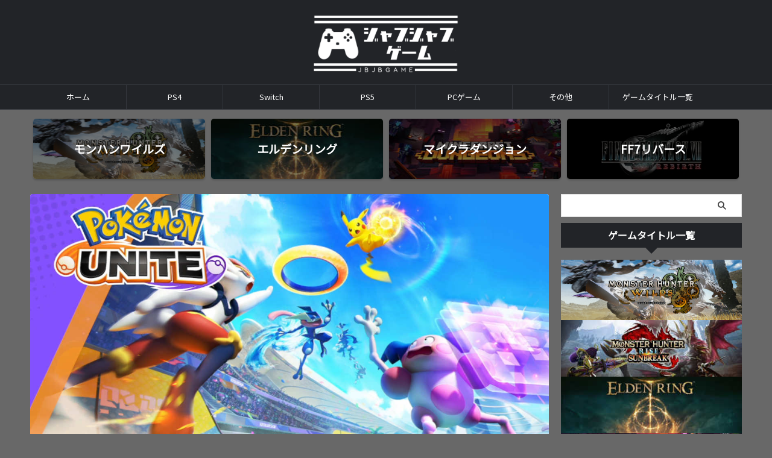

--- FILE ---
content_type: text/html; charset=UTF-8
request_url: https://jbjbgame.com/post-12990/
body_size: 28656
content:

<!DOCTYPE html>
<!--[if lt IE 7]>
<html class="ie6" dir="ltr" lang="ja" prefix="og: https://ogp.me/ns#"> <![endif]-->
<!--[if IE 7]>
<html class="i7" dir="ltr" lang="ja" prefix="og: https://ogp.me/ns#"> <![endif]-->
<!--[if IE 8]>
<html class="ie" dir="ltr" lang="ja" prefix="og: https://ogp.me/ns#"> <![endif]-->
<!--[if gt IE 8]><!-->
<html dir="ltr" lang="ja" prefix="og: https://ogp.me/ns#" class="s-navi-search-overlay  toc-style-default">
	<!--<![endif]-->
	<head prefix="og: http://ogp.me/ns# fb: http://ogp.me/ns/fb# article: http://ogp.me/ns/article#">
		
	<!-- Global site tag (gtag.js) - Google Analytics -->
	<script async src="https://www.googletagmanager.com/gtag/js?id=UA-124232516-2"></script>
	<script>
	  window.dataLayer = window.dataLayer || [];
	  function gtag(){dataLayer.push(arguments);}
	  gtag('js', new Date());

	  gtag('config', 'UA-124232516-2');
	</script>
			<meta charset="UTF-8" >
		<meta name="viewport" content="width=device-width,initial-scale=1.0,user-scalable=no,viewport-fit=cover">
		<meta name="format-detection" content="telephone=no" >
		<meta name="referrer" content="no-referrer-when-downgrade"/>

		
		<link rel="alternate" type="application/rss+xml" title="じゃぶじゃぶゲーム RSS Feed" href="https://jbjbgame.com/feed/" />
		<link rel="pingback" href="https://jbjbgame.com/xmlrpc.php" >
		<!--[if lt IE 9]>
		<script src="https://jbjbgame.com/wp-content/themes/affinger/js/html5shiv.js"></script>
		<![endif]-->
				<style>
#wpadminbar #wp-admin-bar-wccp_free_top_button .ab-icon:before {
	content: "\f160";
	color: #02CA02;
	top: 3px;
}
#wpadminbar #wp-admin-bar-wccp_free_top_button .ab-icon {
	transform: rotate(45deg);
}
</style>

		<!-- All in One SEO 4.9.0 - aioseo.com -->
	<meta name="robots" content="max-image-preview:large" />
	<meta name="author" content="じゃぶじゃぶ"/>
	<link rel="canonical" href="https://jbjbgame.com/post-12990/" />
	<meta name="generator" content="All in One SEO (AIOSEO) 4.9.0" />
		<meta property="og:locale" content="ja_JP" />
		<meta property="og:site_name" content="じゃぶじゃぶげーむ" />
		<meta property="og:type" content="article" />
		<meta property="og:title" content="【ポケモンユナイト】プレイ前にやっておくべき操作設定について | じゃぶじゃぶゲーム" />
		<meta property="og:url" content="https://jbjbgame.com/post-12990/" />
		<meta property="og:image" content="https://jbjbgame.com/wp-content/uploads/2021/06/20210625_1_00.jpg" />
		<meta property="og:image:secure_url" content="https://jbjbgame.com/wp-content/uploads/2021/06/20210625_1_00.jpg" />
		<meta property="og:image:width" content="1280" />
		<meta property="og:image:height" content="631" />
		<meta property="article:tag" content="ポケモンユナイト" />
		<meta property="article:published_time" content="2021-06-25T20:06:00+00:00" />
		<meta property="article:modified_time" content="2022-12-15T16:34:36+00:00" />
		<meta name="twitter:card" content="summary_large_image" />
		<meta name="twitter:title" content="【ポケモンユナイト】プレイ前にやっておくべき操作設定について | じゃぶじゃぶゲーム" />
		<meta name="twitter:image" content="https://jbjbgame.com/wp-content/uploads/2021/06/20210625_1_00.jpg" />
		<script type="application/ld+json" class="aioseo-schema">
			{"@context":"https:\/\/schema.org","@graph":[{"@type":"Article","@id":"https:\/\/jbjbgame.com\/post-12990\/#article","name":"\u3010\u30dd\u30b1\u30e2\u30f3\u30e6\u30ca\u30a4\u30c8\u3011\u30d7\u30ec\u30a4\u524d\u306b\u3084\u3063\u3066\u304a\u304f\u3079\u304d\u64cd\u4f5c\u8a2d\u5b9a\u306b\u3064\u3044\u3066 | \u3058\u3083\u3076\u3058\u3083\u3076\u30b2\u30fc\u30e0","headline":"\u3010\u30dd\u30b1\u30e2\u30f3\u30e6\u30ca\u30a4\u30c8\u3011\u30d7\u30ec\u30a4\u524d\u306b\u3084\u3063\u3066\u304a\u304f\u3079\u304d\u64cd\u4f5c\u8a2d\u5b9a\u306b\u3064\u3044\u3066","author":{"@id":"https:\/\/jbjbgame.com\/post-author\/jyabujyabusan\/#author"},"publisher":{"@id":"https:\/\/jbjbgame.com\/#person"},"image":{"@type":"ImageObject","url":"https:\/\/jbjbgame.com\/wp-content\/uploads\/2021\/06\/20210625_1_00.jpg","width":1280,"height":631},"datePublished":"2021-06-26T05:06:00+09:00","dateModified":"2022-12-16T01:34:36+09:00","inLanguage":"ja","mainEntityOfPage":{"@id":"https:\/\/jbjbgame.com\/post-12990\/#webpage"},"isPartOf":{"@id":"https:\/\/jbjbgame.com\/post-12990\/#webpage"},"articleSection":"\u30dd\u30b1\u30e2\u30f3\u30e6\u30ca\u30a4\u30c8"},{"@type":"BreadcrumbList","@id":"https:\/\/jbjbgame.com\/post-12990\/#breadcrumblist","itemListElement":[{"@type":"ListItem","@id":"https:\/\/jbjbgame.com#listItem","position":1,"name":"Home","item":"https:\/\/jbjbgame.com","nextItem":{"@type":"ListItem","@id":"https:\/\/jbjbgame.com\/post-category\/switch\/#listItem","name":"Switch"}},{"@type":"ListItem","@id":"https:\/\/jbjbgame.com\/post-category\/switch\/#listItem","position":2,"name":"Switch","item":"https:\/\/jbjbgame.com\/post-category\/switch\/","nextItem":{"@type":"ListItem","@id":"https:\/\/jbjbgame.com\/post-category\/switch\/pokemon_unite\/#listItem","name":"\u30dd\u30b1\u30e2\u30f3\u30e6\u30ca\u30a4\u30c8"},"previousItem":{"@type":"ListItem","@id":"https:\/\/jbjbgame.com#listItem","name":"Home"}},{"@type":"ListItem","@id":"https:\/\/jbjbgame.com\/post-category\/switch\/pokemon_unite\/#listItem","position":3,"name":"\u30dd\u30b1\u30e2\u30f3\u30e6\u30ca\u30a4\u30c8","item":"https:\/\/jbjbgame.com\/post-category\/switch\/pokemon_unite\/","nextItem":{"@type":"ListItem","@id":"https:\/\/jbjbgame.com\/post-12990\/#listItem","name":"\u3010\u30dd\u30b1\u30e2\u30f3\u30e6\u30ca\u30a4\u30c8\u3011\u30d7\u30ec\u30a4\u524d\u306b\u3084\u3063\u3066\u304a\u304f\u3079\u304d\u64cd\u4f5c\u8a2d\u5b9a\u306b\u3064\u3044\u3066"},"previousItem":{"@type":"ListItem","@id":"https:\/\/jbjbgame.com\/post-category\/switch\/#listItem","name":"Switch"}},{"@type":"ListItem","@id":"https:\/\/jbjbgame.com\/post-12990\/#listItem","position":4,"name":"\u3010\u30dd\u30b1\u30e2\u30f3\u30e6\u30ca\u30a4\u30c8\u3011\u30d7\u30ec\u30a4\u524d\u306b\u3084\u3063\u3066\u304a\u304f\u3079\u304d\u64cd\u4f5c\u8a2d\u5b9a\u306b\u3064\u3044\u3066","previousItem":{"@type":"ListItem","@id":"https:\/\/jbjbgame.com\/post-category\/switch\/pokemon_unite\/#listItem","name":"\u30dd\u30b1\u30e2\u30f3\u30e6\u30ca\u30a4\u30c8"}}]},{"@type":"Person","@id":"https:\/\/jbjbgame.com\/#person","name":"\u3058\u3083\u3076\u3058\u3083\u3076"},{"@type":"Person","@id":"https:\/\/jbjbgame.com\/post-author\/jyabujyabusan\/#author","url":"https:\/\/jbjbgame.com\/post-author\/jyabujyabusan\/","name":"\u3058\u3083\u3076\u3058\u3083\u3076","image":{"@type":"ImageObject","@id":"https:\/\/jbjbgame.com\/post-12990\/#authorImage","url":"https:\/\/secure.gravatar.com\/avatar\/feb16d8e0655d40470d5a49277d0462b?s=96&r=g","width":96,"height":96,"caption":"\u3058\u3083\u3076\u3058\u3083\u3076"}},{"@type":"WebPage","@id":"https:\/\/jbjbgame.com\/post-12990\/#webpage","url":"https:\/\/jbjbgame.com\/post-12990\/","name":"\u3010\u30dd\u30b1\u30e2\u30f3\u30e6\u30ca\u30a4\u30c8\u3011\u30d7\u30ec\u30a4\u524d\u306b\u3084\u3063\u3066\u304a\u304f\u3079\u304d\u64cd\u4f5c\u8a2d\u5b9a\u306b\u3064\u3044\u3066 | \u3058\u3083\u3076\u3058\u3083\u3076\u30b2\u30fc\u30e0","inLanguage":"ja","isPartOf":{"@id":"https:\/\/jbjbgame.com\/#website"},"breadcrumb":{"@id":"https:\/\/jbjbgame.com\/post-12990\/#breadcrumblist"},"author":{"@id":"https:\/\/jbjbgame.com\/post-author\/jyabujyabusan\/#author"},"creator":{"@id":"https:\/\/jbjbgame.com\/post-author\/jyabujyabusan\/#author"},"image":{"@type":"ImageObject","url":"https:\/\/jbjbgame.com\/wp-content\/uploads\/2021\/06\/20210625_1_00.jpg","@id":"https:\/\/jbjbgame.com\/post-12990\/#mainImage","width":1280,"height":631},"primaryImageOfPage":{"@id":"https:\/\/jbjbgame.com\/post-12990\/#mainImage"},"datePublished":"2021-06-26T05:06:00+09:00","dateModified":"2022-12-16T01:34:36+09:00"},{"@type":"WebSite","@id":"https:\/\/jbjbgame.com\/#website","url":"https:\/\/jbjbgame.com\/","name":"\u3058\u3083\u3076\u3058\u3083\u3076\u30b2\u30fc\u30e0","inLanguage":"ja","publisher":{"@id":"https:\/\/jbjbgame.com\/#person"}}]}
		</script>
		<!-- All in One SEO -->

<title>【ポケモンユナイト】プレイ前にやっておくべき操作設定について | じゃぶじゃぶゲーム</title>
<link rel='dns-prefetch' href='//ajax.googleapis.com' />
<link rel='dns-prefetch' href='//www.google.com' />
		<!-- This site uses the Google Analytics by MonsterInsights plugin v9.10.0 - Using Analytics tracking - https://www.monsterinsights.com/ -->
		<!-- Note: MonsterInsights is not currently configured on this site. The site owner needs to authenticate with Google Analytics in the MonsterInsights settings panel. -->
					<!-- No tracking code set -->
				<!-- / Google Analytics by MonsterInsights -->
		<script type="text/javascript">
/* <![CDATA[ */
window._wpemojiSettings = {"baseUrl":"https:\/\/s.w.org\/images\/core\/emoji\/14.0.0\/72x72\/","ext":".png","svgUrl":"https:\/\/s.w.org\/images\/core\/emoji\/14.0.0\/svg\/","svgExt":".svg","source":{"concatemoji":"https:\/\/jbjbgame.com\/wp-includes\/js\/wp-emoji-release.min.js?ver=6.4.2"}};
/*! This file is auto-generated */
!function(i,n){var o,s,e;function c(e){try{var t={supportTests:e,timestamp:(new Date).valueOf()};sessionStorage.setItem(o,JSON.stringify(t))}catch(e){}}function p(e,t,n){e.clearRect(0,0,e.canvas.width,e.canvas.height),e.fillText(t,0,0);var t=new Uint32Array(e.getImageData(0,0,e.canvas.width,e.canvas.height).data),r=(e.clearRect(0,0,e.canvas.width,e.canvas.height),e.fillText(n,0,0),new Uint32Array(e.getImageData(0,0,e.canvas.width,e.canvas.height).data));return t.every(function(e,t){return e===r[t]})}function u(e,t,n){switch(t){case"flag":return n(e,"\ud83c\udff3\ufe0f\u200d\u26a7\ufe0f","\ud83c\udff3\ufe0f\u200b\u26a7\ufe0f")?!1:!n(e,"\ud83c\uddfa\ud83c\uddf3","\ud83c\uddfa\u200b\ud83c\uddf3")&&!n(e,"\ud83c\udff4\udb40\udc67\udb40\udc62\udb40\udc65\udb40\udc6e\udb40\udc67\udb40\udc7f","\ud83c\udff4\u200b\udb40\udc67\u200b\udb40\udc62\u200b\udb40\udc65\u200b\udb40\udc6e\u200b\udb40\udc67\u200b\udb40\udc7f");case"emoji":return!n(e,"\ud83e\udef1\ud83c\udffb\u200d\ud83e\udef2\ud83c\udfff","\ud83e\udef1\ud83c\udffb\u200b\ud83e\udef2\ud83c\udfff")}return!1}function f(e,t,n){var r="undefined"!=typeof WorkerGlobalScope&&self instanceof WorkerGlobalScope?new OffscreenCanvas(300,150):i.createElement("canvas"),a=r.getContext("2d",{willReadFrequently:!0}),o=(a.textBaseline="top",a.font="600 32px Arial",{});return e.forEach(function(e){o[e]=t(a,e,n)}),o}function t(e){var t=i.createElement("script");t.src=e,t.defer=!0,i.head.appendChild(t)}"undefined"!=typeof Promise&&(o="wpEmojiSettingsSupports",s=["flag","emoji"],n.supports={everything:!0,everythingExceptFlag:!0},e=new Promise(function(e){i.addEventListener("DOMContentLoaded",e,{once:!0})}),new Promise(function(t){var n=function(){try{var e=JSON.parse(sessionStorage.getItem(o));if("object"==typeof e&&"number"==typeof e.timestamp&&(new Date).valueOf()<e.timestamp+604800&&"object"==typeof e.supportTests)return e.supportTests}catch(e){}return null}();if(!n){if("undefined"!=typeof Worker&&"undefined"!=typeof OffscreenCanvas&&"undefined"!=typeof URL&&URL.createObjectURL&&"undefined"!=typeof Blob)try{var e="postMessage("+f.toString()+"("+[JSON.stringify(s),u.toString(),p.toString()].join(",")+"));",r=new Blob([e],{type:"text/javascript"}),a=new Worker(URL.createObjectURL(r),{name:"wpTestEmojiSupports"});return void(a.onmessage=function(e){c(n=e.data),a.terminate(),t(n)})}catch(e){}c(n=f(s,u,p))}t(n)}).then(function(e){for(var t in e)n.supports[t]=e[t],n.supports.everything=n.supports.everything&&n.supports[t],"flag"!==t&&(n.supports.everythingExceptFlag=n.supports.everythingExceptFlag&&n.supports[t]);n.supports.everythingExceptFlag=n.supports.everythingExceptFlag&&!n.supports.flag,n.DOMReady=!1,n.readyCallback=function(){n.DOMReady=!0}}).then(function(){return e}).then(function(){var e;n.supports.everything||(n.readyCallback(),(e=n.source||{}).concatemoji?t(e.concatemoji):e.wpemoji&&e.twemoji&&(t(e.twemoji),t(e.wpemoji)))}))}((window,document),window._wpemojiSettings);
/* ]]> */
</script>
<style id='wp-emoji-styles-inline-css' type='text/css'>

	img.wp-smiley, img.emoji {
		display: inline !important;
		border: none !important;
		box-shadow: none !important;
		height: 1em !important;
		width: 1em !important;
		margin: 0 0.07em !important;
		vertical-align: -0.1em !important;
		background: none !important;
		padding: 0 !important;
	}
</style>
<link rel='stylesheet' id='wp-block-library-css' href='//jbjbgame.com/wp-content/cache/wpfc-minified/31gjzm4/5uaq6.css' type='text/css' media='all' />
<style id='rinkerg-gutenberg-rinker-style-inline-css' type='text/css'>
.wp-block-create-block-block{background-color:#21759b;color:#fff;padding:2px}

</style>
<link rel='stylesheet' id='aioseo/css/src/vue/standalone/blocks/table-of-contents/global.scss-css' href='//jbjbgame.com/wp-content/cache/wpfc-minified/dqn9063k/5uaq6.css' type='text/css' media='all' />
<style id='classic-theme-styles-inline-css' type='text/css'>
/*! This file is auto-generated */
.wp-block-button__link{color:#fff;background-color:#32373c;border-radius:9999px;box-shadow:none;text-decoration:none;padding:calc(.667em + 2px) calc(1.333em + 2px);font-size:1.125em}.wp-block-file__button{background:#32373c;color:#fff;text-decoration:none}
</style>
<style id='global-styles-inline-css' type='text/css'>
body{--wp--preset--color--black: #000000;--wp--preset--color--cyan-bluish-gray: #abb8c3;--wp--preset--color--white: #ffffff;--wp--preset--color--pale-pink: #f78da7;--wp--preset--color--vivid-red: #cf2e2e;--wp--preset--color--luminous-vivid-orange: #ff6900;--wp--preset--color--luminous-vivid-amber: #fcb900;--wp--preset--color--light-green-cyan: #eefaff;--wp--preset--color--vivid-green-cyan: #00d084;--wp--preset--color--pale-cyan-blue: #8ed1fc;--wp--preset--color--vivid-cyan-blue: #0693e3;--wp--preset--color--vivid-purple: #9b51e0;--wp--preset--color--soft-red: #e92f3d;--wp--preset--color--light-grayish-red: #fdf0f2;--wp--preset--color--vivid-yellow: #ffc107;--wp--preset--color--very-pale-yellow: #fffde7;--wp--preset--color--very-light-gray: #fafafa;--wp--preset--color--very-dark-gray: #313131;--wp--preset--color--original-color-a: #00B900;--wp--preset--color--original-color-b: #f4fff4;--wp--preset--color--original-color-c: #F3E5F5;--wp--preset--color--original-color-d: #9E9D24;--wp--preset--gradient--vivid-cyan-blue-to-vivid-purple: linear-gradient(135deg,rgba(6,147,227,1) 0%,rgb(155,81,224) 100%);--wp--preset--gradient--light-green-cyan-to-vivid-green-cyan: linear-gradient(135deg,rgb(122,220,180) 0%,rgb(0,208,130) 100%);--wp--preset--gradient--luminous-vivid-amber-to-luminous-vivid-orange: linear-gradient(135deg,rgba(252,185,0,1) 0%,rgba(255,105,0,1) 100%);--wp--preset--gradient--luminous-vivid-orange-to-vivid-red: linear-gradient(135deg,rgba(255,105,0,1) 0%,rgb(207,46,46) 100%);--wp--preset--gradient--very-light-gray-to-cyan-bluish-gray: linear-gradient(135deg,rgb(238,238,238) 0%,rgb(169,184,195) 100%);--wp--preset--gradient--cool-to-warm-spectrum: linear-gradient(135deg,rgb(74,234,220) 0%,rgb(151,120,209) 20%,rgb(207,42,186) 40%,rgb(238,44,130) 60%,rgb(251,105,98) 80%,rgb(254,248,76) 100%);--wp--preset--gradient--blush-light-purple: linear-gradient(135deg,rgb(255,206,236) 0%,rgb(152,150,240) 100%);--wp--preset--gradient--blush-bordeaux: linear-gradient(135deg,rgb(254,205,165) 0%,rgb(254,45,45) 50%,rgb(107,0,62) 100%);--wp--preset--gradient--luminous-dusk: linear-gradient(135deg,rgb(255,203,112) 0%,rgb(199,81,192) 50%,rgb(65,88,208) 100%);--wp--preset--gradient--pale-ocean: linear-gradient(135deg,rgb(255,245,203) 0%,rgb(182,227,212) 50%,rgb(51,167,181) 100%);--wp--preset--gradient--electric-grass: linear-gradient(135deg,rgb(202,248,128) 0%,rgb(113,206,126) 100%);--wp--preset--gradient--midnight: linear-gradient(135deg,rgb(2,3,129) 0%,rgb(40,116,252) 100%);--wp--preset--font-size--small: .8em;--wp--preset--font-size--medium: 20px;--wp--preset--font-size--large: 1.5em;--wp--preset--font-size--x-large: 42px;--wp--preset--font-size--st-regular: 1em;--wp--preset--font-size--huge: 3em;--wp--preset--spacing--20: 0.44rem;--wp--preset--spacing--30: 0.67rem;--wp--preset--spacing--40: 1rem;--wp--preset--spacing--50: 1.5rem;--wp--preset--spacing--60: 2.25rem;--wp--preset--spacing--70: 3.38rem;--wp--preset--spacing--80: 5.06rem;--wp--preset--shadow--natural: 6px 6px 9px rgba(0, 0, 0, 0.2);--wp--preset--shadow--deep: 12px 12px 50px rgba(0, 0, 0, 0.4);--wp--preset--shadow--sharp: 6px 6px 0px rgba(0, 0, 0, 0.2);--wp--preset--shadow--outlined: 6px 6px 0px -3px rgba(255, 255, 255, 1), 6px 6px rgba(0, 0, 0, 1);--wp--preset--shadow--crisp: 6px 6px 0px rgba(0, 0, 0, 1);}:where(.is-layout-flex){gap: 0.5em;}:where(.is-layout-grid){gap: 0.5em;}body .is-layout-flow > .alignleft{float: left;margin-inline-start: 0;margin-inline-end: 2em;}body .is-layout-flow > .alignright{float: right;margin-inline-start: 2em;margin-inline-end: 0;}body .is-layout-flow > .aligncenter{margin-left: auto !important;margin-right: auto !important;}body .is-layout-constrained > .alignleft{float: left;margin-inline-start: 0;margin-inline-end: 2em;}body .is-layout-constrained > .alignright{float: right;margin-inline-start: 2em;margin-inline-end: 0;}body .is-layout-constrained > .aligncenter{margin-left: auto !important;margin-right: auto !important;}body .is-layout-constrained > :where(:not(.alignleft):not(.alignright):not(.alignfull)){max-width: var(--wp--style--global--content-size);margin-left: auto !important;margin-right: auto !important;}body .is-layout-constrained > .alignwide{max-width: var(--wp--style--global--wide-size);}body .is-layout-flex{display: flex;}body .is-layout-flex{flex-wrap: wrap;align-items: center;}body .is-layout-flex > *{margin: 0;}body .is-layout-grid{display: grid;}body .is-layout-grid > *{margin: 0;}:where(.wp-block-columns.is-layout-flex){gap: 2em;}:where(.wp-block-columns.is-layout-grid){gap: 2em;}:where(.wp-block-post-template.is-layout-flex){gap: 1.25em;}:where(.wp-block-post-template.is-layout-grid){gap: 1.25em;}.has-black-color{color: var(--wp--preset--color--black) !important;}.has-cyan-bluish-gray-color{color: var(--wp--preset--color--cyan-bluish-gray) !important;}.has-white-color{color: var(--wp--preset--color--white) !important;}.has-pale-pink-color{color: var(--wp--preset--color--pale-pink) !important;}.has-vivid-red-color{color: var(--wp--preset--color--vivid-red) !important;}.has-luminous-vivid-orange-color{color: var(--wp--preset--color--luminous-vivid-orange) !important;}.has-luminous-vivid-amber-color{color: var(--wp--preset--color--luminous-vivid-amber) !important;}.has-light-green-cyan-color{color: var(--wp--preset--color--light-green-cyan) !important;}.has-vivid-green-cyan-color{color: var(--wp--preset--color--vivid-green-cyan) !important;}.has-pale-cyan-blue-color{color: var(--wp--preset--color--pale-cyan-blue) !important;}.has-vivid-cyan-blue-color{color: var(--wp--preset--color--vivid-cyan-blue) !important;}.has-vivid-purple-color{color: var(--wp--preset--color--vivid-purple) !important;}.has-black-background-color{background-color: var(--wp--preset--color--black) !important;}.has-cyan-bluish-gray-background-color{background-color: var(--wp--preset--color--cyan-bluish-gray) !important;}.has-white-background-color{background-color: var(--wp--preset--color--white) !important;}.has-pale-pink-background-color{background-color: var(--wp--preset--color--pale-pink) !important;}.has-vivid-red-background-color{background-color: var(--wp--preset--color--vivid-red) !important;}.has-luminous-vivid-orange-background-color{background-color: var(--wp--preset--color--luminous-vivid-orange) !important;}.has-luminous-vivid-amber-background-color{background-color: var(--wp--preset--color--luminous-vivid-amber) !important;}.has-light-green-cyan-background-color{background-color: var(--wp--preset--color--light-green-cyan) !important;}.has-vivid-green-cyan-background-color{background-color: var(--wp--preset--color--vivid-green-cyan) !important;}.has-pale-cyan-blue-background-color{background-color: var(--wp--preset--color--pale-cyan-blue) !important;}.has-vivid-cyan-blue-background-color{background-color: var(--wp--preset--color--vivid-cyan-blue) !important;}.has-vivid-purple-background-color{background-color: var(--wp--preset--color--vivid-purple) !important;}.has-black-border-color{border-color: var(--wp--preset--color--black) !important;}.has-cyan-bluish-gray-border-color{border-color: var(--wp--preset--color--cyan-bluish-gray) !important;}.has-white-border-color{border-color: var(--wp--preset--color--white) !important;}.has-pale-pink-border-color{border-color: var(--wp--preset--color--pale-pink) !important;}.has-vivid-red-border-color{border-color: var(--wp--preset--color--vivid-red) !important;}.has-luminous-vivid-orange-border-color{border-color: var(--wp--preset--color--luminous-vivid-orange) !important;}.has-luminous-vivid-amber-border-color{border-color: var(--wp--preset--color--luminous-vivid-amber) !important;}.has-light-green-cyan-border-color{border-color: var(--wp--preset--color--light-green-cyan) !important;}.has-vivid-green-cyan-border-color{border-color: var(--wp--preset--color--vivid-green-cyan) !important;}.has-pale-cyan-blue-border-color{border-color: var(--wp--preset--color--pale-cyan-blue) !important;}.has-vivid-cyan-blue-border-color{border-color: var(--wp--preset--color--vivid-cyan-blue) !important;}.has-vivid-purple-border-color{border-color: var(--wp--preset--color--vivid-purple) !important;}.has-vivid-cyan-blue-to-vivid-purple-gradient-background{background: var(--wp--preset--gradient--vivid-cyan-blue-to-vivid-purple) !important;}.has-light-green-cyan-to-vivid-green-cyan-gradient-background{background: var(--wp--preset--gradient--light-green-cyan-to-vivid-green-cyan) !important;}.has-luminous-vivid-amber-to-luminous-vivid-orange-gradient-background{background: var(--wp--preset--gradient--luminous-vivid-amber-to-luminous-vivid-orange) !important;}.has-luminous-vivid-orange-to-vivid-red-gradient-background{background: var(--wp--preset--gradient--luminous-vivid-orange-to-vivid-red) !important;}.has-very-light-gray-to-cyan-bluish-gray-gradient-background{background: var(--wp--preset--gradient--very-light-gray-to-cyan-bluish-gray) !important;}.has-cool-to-warm-spectrum-gradient-background{background: var(--wp--preset--gradient--cool-to-warm-spectrum) !important;}.has-blush-light-purple-gradient-background{background: var(--wp--preset--gradient--blush-light-purple) !important;}.has-blush-bordeaux-gradient-background{background: var(--wp--preset--gradient--blush-bordeaux) !important;}.has-luminous-dusk-gradient-background{background: var(--wp--preset--gradient--luminous-dusk) !important;}.has-pale-ocean-gradient-background{background: var(--wp--preset--gradient--pale-ocean) !important;}.has-electric-grass-gradient-background{background: var(--wp--preset--gradient--electric-grass) !important;}.has-midnight-gradient-background{background: var(--wp--preset--gradient--midnight) !important;}.has-small-font-size{font-size: var(--wp--preset--font-size--small) !important;}.has-medium-font-size{font-size: var(--wp--preset--font-size--medium) !important;}.has-large-font-size{font-size: var(--wp--preset--font-size--large) !important;}.has-x-large-font-size{font-size: var(--wp--preset--font-size--x-large) !important;}
.wp-block-navigation a:where(:not(.wp-element-button)){color: inherit;}
:where(.wp-block-post-template.is-layout-flex){gap: 1.25em;}:where(.wp-block-post-template.is-layout-grid){gap: 1.25em;}
:where(.wp-block-columns.is-layout-flex){gap: 2em;}:where(.wp-block-columns.is-layout-grid){gap: 2em;}
.wp-block-pullquote{font-size: 1.5em;line-height: 1.6;}
</style>
<link rel='stylesheet' id='contact-form-7-css' href='//jbjbgame.com/wp-content/cache/wpfc-minified/14r0r484/5uaq6.css' type='text/css' media='all' />
<link rel='stylesheet' id='yyi_rinker_stylesheet-css' href='//jbjbgame.com/wp-content/cache/wpfc-minified/lz1kx6wx/5uaq6.css' type='text/css' media='all' />
<link rel='stylesheet' id='normalize-css' href='//jbjbgame.com/wp-content/cache/wpfc-minified/7w8cifr3/5uaq6.css' type='text/css' media='all' />
<link rel='stylesheet' id='st_svg-css' href='//jbjbgame.com/wp-content/cache/wpfc-minified/m9ow1ztf/5uaq6.css' type='text/css' media='all' />
<link rel='stylesheet' id='slick-css' href='//jbjbgame.com/wp-content/cache/wpfc-minified/2z0wr9uq/5uaq6.css' type='text/css' media='all' />
<link rel='stylesheet' id='slick-theme-css' href='//jbjbgame.com/wp-content/cache/wpfc-minified/d31lhfv6/5uaq6.css' type='text/css' media='all' />
<link rel='stylesheet' id='fonts-googleapis-custom-css' href='https://fonts.googleapis.com/css2?family=Noto+Sans+JP&#038;ver=6.4.2#038;display=swap' type='text/css' media='all' />
<link rel='stylesheet' id='style-css' href='//jbjbgame.com/wp-content/cache/wpfc-minified/2m36ypuc/5uaq5.css' type='text/css' media='all' />
<link rel='stylesheet' id='child-style-css' href='//jbjbgame.com/wp-content/cache/wpfc-minified/7johqrdl/5uaq4.css' type='text/css' media='all' />
<link rel='stylesheet' id='single-css' href='//jbjbgame.com/wp-content/cache/wpfc-minified/g1fzddb1/5uarh.css' type='text/css' media='all' />
<link rel='stylesheet' id='st-themecss-css' href='//jbjbgame.com/wp-content/cache/wpfc-minified/dskd0fa4/5uapk.css' type='text/css' media='all' />
<script type="text/javascript" src="//ajax.googleapis.com/ajax/libs/jquery/1.11.3/jquery.min.js?ver=1.11.3" id="jquery-js"></script>
<link rel="https://api.w.org/" href="https://jbjbgame.com/wp-json/" /><link rel="alternate" type="application/json" href="https://jbjbgame.com/wp-json/wp/v2/posts/12990" /><link rel='shortlink' href='https://jbjbgame.com/?p=12990' />
<link rel="alternate" type="application/json+oembed" href="https://jbjbgame.com/wp-json/oembed/1.0/embed?url=https%3A%2F%2Fjbjbgame.com%2Fpost-12990%2F" />
<link rel="alternate" type="text/xml+oembed" href="https://jbjbgame.com/wp-json/oembed/1.0/embed?url=https%3A%2F%2Fjbjbgame.com%2Fpost-12990%2F&#038;format=xml" />
<meta name="generator" content="Site Kit by Google 1.122.0" /><script id="wpcp_disable_selection" type="text/javascript">
var image_save_msg='You are not allowed to save images!';
	var no_menu_msg='Context Menu disabled!';
	var smessage = "Content is protected !!";

function disableEnterKey(e)
{
	var elemtype = e.target.tagName;
	
	elemtype = elemtype.toUpperCase();
	
	if (elemtype == "TEXT" || elemtype == "TEXTAREA" || elemtype == "INPUT" || elemtype == "PASSWORD" || elemtype == "SELECT" || elemtype == "OPTION" || elemtype == "EMBED")
	{
		elemtype = 'TEXT';
	}
	
	if (e.ctrlKey){
     var key;
     if(window.event)
          key = window.event.keyCode;     //IE
     else
          key = e.which;     //firefox (97)
    //if (key != 17) alert(key);
     if (elemtype!= 'TEXT' && (key == 97 || key == 65 || key == 67 || key == 99 || key == 88 || key == 120 || key == 26 || key == 85  || key == 86 || key == 83 || key == 43 || key == 73))
     {
		if(wccp_free_iscontenteditable(e)) return true;
		show_wpcp_message('You are not allowed to copy content or view source');
		return false;
     }else
     	return true;
     }
}


/*For contenteditable tags*/
function wccp_free_iscontenteditable(e)
{
	var e = e || window.event; // also there is no e.target property in IE. instead IE uses window.event.srcElement
  	
	var target = e.target || e.srcElement;

	var elemtype = e.target.nodeName;
	
	elemtype = elemtype.toUpperCase();
	
	var iscontenteditable = "false";
		
	if(typeof target.getAttribute!="undefined" ) iscontenteditable = target.getAttribute("contenteditable"); // Return true or false as string
	
	var iscontenteditable2 = false;
	
	if(typeof target.isContentEditable!="undefined" ) iscontenteditable2 = target.isContentEditable; // Return true or false as boolean

	if(target.parentElement.isContentEditable) iscontenteditable2 = true;
	
	if (iscontenteditable == "true" || iscontenteditable2 == true)
	{
		if(typeof target.style!="undefined" ) target.style.cursor = "text";
		
		return true;
	}
}

////////////////////////////////////
function disable_copy(e)
{	
	var e = e || window.event; // also there is no e.target property in IE. instead IE uses window.event.srcElement
	
	var elemtype = e.target.tagName;
	
	elemtype = elemtype.toUpperCase();
	
	if (elemtype == "TEXT" || elemtype == "TEXTAREA" || elemtype == "INPUT" || elemtype == "PASSWORD" || elemtype == "SELECT" || elemtype == "OPTION" || elemtype == "EMBED")
	{
		elemtype = 'TEXT';
	}
	
	if(wccp_free_iscontenteditable(e)) return true;
	
	var isSafari = /Safari/.test(navigator.userAgent) && /Apple Computer/.test(navigator.vendor);
	
	var checker_IMG = '';
	if (elemtype == "IMG" && checker_IMG == 'checked' && e.detail >= 2) {show_wpcp_message(alertMsg_IMG);return false;}
	if (elemtype != "TEXT")
	{
		if (smessage !== "" && e.detail == 2)
			show_wpcp_message(smessage);
		
		if (isSafari)
			return true;
		else
			return false;
	}	
}

//////////////////////////////////////////
function disable_copy_ie()
{
	var e = e || window.event;
	var elemtype = window.event.srcElement.nodeName;
	elemtype = elemtype.toUpperCase();
	if(wccp_free_iscontenteditable(e)) return true;
	if (elemtype == "IMG") {show_wpcp_message(alertMsg_IMG);return false;}
	if (elemtype != "TEXT" && elemtype != "TEXTAREA" && elemtype != "INPUT" && elemtype != "PASSWORD" && elemtype != "SELECT" && elemtype != "OPTION" && elemtype != "EMBED")
	{
		return false;
	}
}	
function reEnable()
{
	return true;
}
document.onkeydown = disableEnterKey;
document.onselectstart = disable_copy_ie;
if(navigator.userAgent.indexOf('MSIE')==-1)
{
	document.onmousedown = disable_copy;
	document.onclick = reEnable;
}
function disableSelection(target)
{
    //For IE This code will work
    if (typeof target.onselectstart!="undefined")
    target.onselectstart = disable_copy_ie;
    
    //For Firefox This code will work
    else if (typeof target.style.MozUserSelect!="undefined")
    {target.style.MozUserSelect="none";}
    
    //All other  (ie: Opera) This code will work
    else
    target.onmousedown=function(){return false}
    target.style.cursor = "default";
}
//Calling the JS function directly just after body load
window.onload = function(){disableSelection(document.body);};

//////////////////special for safari Start////////////////
var onlongtouch;
var timer;
var touchduration = 1000; //length of time we want the user to touch before we do something

var elemtype = "";
function touchstart(e) {
	var e = e || window.event;
  // also there is no e.target property in IE.
  // instead IE uses window.event.srcElement
  	var target = e.target || e.srcElement;
	
	elemtype = window.event.srcElement.nodeName;
	
	elemtype = elemtype.toUpperCase();
	
	if(!wccp_pro_is_passive()) e.preventDefault();
	if (!timer) {
		timer = setTimeout(onlongtouch, touchduration);
	}
}

function touchend() {
    //stops short touches from firing the event
    if (timer) {
        clearTimeout(timer);
        timer = null;
    }
	onlongtouch();
}

onlongtouch = function(e) { //this will clear the current selection if anything selected
	
	if (elemtype != "TEXT" && elemtype != "TEXTAREA" && elemtype != "INPUT" && elemtype != "PASSWORD" && elemtype != "SELECT" && elemtype != "EMBED" && elemtype != "OPTION")	
	{
		if (window.getSelection) {
			if (window.getSelection().empty) {  // Chrome
			window.getSelection().empty();
			} else if (window.getSelection().removeAllRanges) {  // Firefox
			window.getSelection().removeAllRanges();
			}
		} else if (document.selection) {  // IE?
			document.selection.empty();
		}
		return false;
	}
};

document.addEventListener("DOMContentLoaded", function(event) { 
    window.addEventListener("touchstart", touchstart, false);
    window.addEventListener("touchend", touchend, false);
});

function wccp_pro_is_passive() {

  var cold = false,
  hike = function() {};

  try {
	  const object1 = {};
  var aid = Object.defineProperty(object1, 'passive', {
  get() {cold = true}
  });
  window.addEventListener('test', hike, aid);
  window.removeEventListener('test', hike, aid);
  } catch (e) {}

  return cold;
}
/*special for safari End*/
</script>
<script id="wpcp_disable_Right_Click" type="text/javascript">
document.ondragstart = function() { return false;}
	function nocontext(e) {
	   return false;
	}
	document.oncontextmenu = nocontext;
</script>
<style>
.unselectable
{
-moz-user-select:none;
-webkit-user-select:none;
cursor: default;
}
html
{
-webkit-touch-callout: none;
-webkit-user-select: none;
-khtml-user-select: none;
-moz-user-select: none;
-ms-user-select: none;
user-select: none;
-webkit-tap-highlight-color: rgba(0,0,0,0);
}
</style>
<script id="wpcp_css_disable_selection" type="text/javascript">
var e = document.getElementsByTagName('body')[0];
if(e)
{
	e.setAttribute('unselectable',"on");
}
</script>
<style>
.yyi-rinker-images {
    display: flex;
    justify-content: center;
    align-items: center;
    position: relative;

}
div.yyi-rinker-image img.yyi-rinker-main-img.hidden {
    display: none;
}

.yyi-rinker-images-arrow {
    cursor: pointer;
    position: absolute;
    top: 50%;
    display: block;
    margin-top: -11px;
    opacity: 0.6;
    width: 22px;
}

.yyi-rinker-images-arrow-left{
    left: -10px;
}
.yyi-rinker-images-arrow-right{
    right: -10px;
}

.yyi-rinker-images-arrow-left.hidden {
    display: none;
}

.yyi-rinker-images-arrow-right.hidden {
    display: none;
}
div.yyi-rinker-contents.yyi-rinker-design-tate  div.yyi-rinker-box{
    flex-direction: column;
}

div.yyi-rinker-contents.yyi-rinker-design-slim div.yyi-rinker-box .yyi-rinker-links {
    flex-direction: column;
}

div.yyi-rinker-contents.yyi-rinker-design-slim div.yyi-rinker-info {
    width: 100%;
}

div.yyi-rinker-contents.yyi-rinker-design-slim .yyi-rinker-title {
    text-align: center;
}

div.yyi-rinker-contents.yyi-rinker-design-slim .yyi-rinker-links {
    text-align: center;
}
div.yyi-rinker-contents.yyi-rinker-design-slim .yyi-rinker-image {
    margin: auto;
}

div.yyi-rinker-contents.yyi-rinker-design-slim div.yyi-rinker-info ul.yyi-rinker-links li {
	align-self: stretch;
}
div.yyi-rinker-contents.yyi-rinker-design-slim div.yyi-rinker-box div.yyi-rinker-info {
	padding: 0;
}
div.yyi-rinker-contents.yyi-rinker-design-slim div.yyi-rinker-box {
	flex-direction: column;
	padding: 14px 5px 0;
}

.yyi-rinker-design-slim div.yyi-rinker-box div.yyi-rinker-info {
	text-align: center;
}

.yyi-rinker-design-slim div.price-box span.price {
	display: block;
}

div.yyi-rinker-contents.yyi-rinker-design-slim div.yyi-rinker-info div.yyi-rinker-title a{
	font-size:16px;
}

div.yyi-rinker-contents.yyi-rinker-design-slim ul.yyi-rinker-links li.amazonkindlelink:before,  div.yyi-rinker-contents.yyi-rinker-design-slim ul.yyi-rinker-links li.amazonlink:before,  div.yyi-rinker-contents.yyi-rinker-design-slim ul.yyi-rinker-links li.rakutenlink:before, div.yyi-rinker-contents.yyi-rinker-design-slim ul.yyi-rinker-links li.yahoolink:before, div.yyi-rinker-contents.yyi-rinker-design-slim ul.yyi-rinker-links li.mercarilink:before {
	font-size:12px;
}

div.yyi-rinker-contents.yyi-rinker-design-slim ul.yyi-rinker-links li a {
	font-size: 13px;
}
.entry-content ul.yyi-rinker-links li {
	padding: 0;
}

div.yyi-rinker-contents .yyi-rinker-attention.attention_desing_right_ribbon {
    width: 89px;
    height: 91px;
    position: absolute;
    top: -1px;
    right: -1px;
    left: auto;
    overflow: hidden;
}

div.yyi-rinker-contents .yyi-rinker-attention.attention_desing_right_ribbon span {
    display: inline-block;
    width: 146px;
    position: absolute;
    padding: 4px 0;
    left: -13px;
    top: 12px;
    text-align: center;
    font-size: 12px;
    line-height: 24px;
    -webkit-transform: rotate(45deg);
    transform: rotate(45deg);
    box-shadow: 0 1px 3px rgba(0, 0, 0, 0.2);
}

div.yyi-rinker-contents .yyi-rinker-attention.attention_desing_right_ribbon {
    background: none;
}
.yyi-rinker-attention.attention_desing_right_ribbon .yyi-rinker-attention-after,
.yyi-rinker-attention.attention_desing_right_ribbon .yyi-rinker-attention-before{
display:none;
}
div.yyi-rinker-use-right_ribbon div.yyi-rinker-title {
    margin-right: 2rem;
}

				</style><meta name="robots" content="index, follow" />
<meta name="thumbnail" content="https://jbjbgame.com/wp-content/uploads/2021/06/20210625_1_00.jpg">
<meta name="google-site-verification" content="J_U0HR-g3Hpr5azya-SzwfpOcBdSUm8f3c_QjVB4_wA" />
<link rel="canonical" href="https://jbjbgame.com/post-12990/" />

<!-- Google AdSense meta tags added by Site Kit -->
<meta name="google-adsense-platform-account" content="ca-host-pub-2644536267352236">
<meta name="google-adsense-platform-domain" content="sitekit.withgoogle.com">
<!-- End Google AdSense meta tags added by Site Kit -->
<style type="text/css" id="custom-background-css">
body.custom-background { background-color: #686868; }
</style>
	<link rel="icon" href="https://jbjbgame.com/wp-content/uploads/2022/01/cropped-jbjbgame-logo2-32x32.jpg" sizes="32x32" />
<link rel="icon" href="https://jbjbgame.com/wp-content/uploads/2022/01/cropped-jbjbgame-logo2-192x192.jpg" sizes="192x192" />
<link rel="apple-touch-icon" href="https://jbjbgame.com/wp-content/uploads/2022/01/cropped-jbjbgame-logo2-180x180.jpg" />
<meta name="msapplication-TileImage" content="https://jbjbgame.com/wp-content/uploads/2022/01/cropped-jbjbgame-logo2-270x270.jpg" />
		
<!-- OGP -->

<meta property="og:type" content="article">
<meta property="og:title" content="【ポケモンユナイト】プレイ前にやっておくべき操作設定について">
<meta property="og:url" content="https://jbjbgame.com/post-12990/">
<meta property="og:description" content="どうも！じゃぶじゃぶ（@jbjbgame）です。 ポケモンユナイトはデフォルトの設定だと細かなプレイングには向かないものとなっています。野良ポケモンと敵ポケモンを区別して攻撃ができなかったり、ピンポイ">
<meta property="og:site_name" content="じゃぶじゃぶゲーム">
<meta property="og:image" content="https://jbjbgame.com/wp-content/uploads/2021/06/20210625_1_00.jpg">


	<meta property="article:published_time" content="2021-06-26T05:06:00+09:00" />
		<meta property="article:author" content="jbjbgame" />

				<meta name="twitter:card" content="summary_large_image">
	
	<meta name="twitter:site" content="@@jbjbgame">
	<meta name="twitter:title" content="【ポケモンユナイト】プレイ前にやっておくべき操作設定について">
	<meta name="twitter:description" content="どうも！じゃぶじゃぶ（@jbjbgame）です。 ポケモンユナイトはデフォルトの設定だと細かなプレイングには向かないものとなっています。野良ポケモンと敵ポケモンを区別して攻撃ができなかったり、ピンポイ">
	<meta name="twitter:image" content="https://jbjbgame.com/wp-content/uploads/2021/06/20210625_1_00.jpg">
<!-- /OGP -->
		


<script>
	(function (window, document, $, undefined) {
		'use strict';

		var SlideBox = (function () {
			/**
			 * @param $element
			 *
			 * @constructor
			 */
			function SlideBox($element) {
				this._$element = $element;
			}

			SlideBox.prototype.$content = function () {
				return this._$element.find('[data-st-slidebox-content]');
			};

			SlideBox.prototype.$toggle = function () {
				return this._$element.find('[data-st-slidebox-toggle]');
			};

			SlideBox.prototype.$icon = function () {
				return this._$element.find('[data-st-slidebox-icon]');
			};

			SlideBox.prototype.$text = function () {
				return this._$element.find('[data-st-slidebox-text]');
			};

			SlideBox.prototype.is_expanded = function () {
				return !!(this._$element.filter('[data-st-slidebox-expanded="true"]').length);
			};

			SlideBox.prototype.expand = function () {
				var self = this;

				this.$content().slideDown()
					.promise()
					.then(function () {
						var $icon = self.$icon();
						var $text = self.$text();

						$icon.removeClass($icon.attr('data-st-slidebox-icon-collapsed'))
							.addClass($icon.attr('data-st-slidebox-icon-expanded'))

						$text.text($text.attr('data-st-slidebox-text-expanded'))

						self._$element.removeClass('is-collapsed')
							.addClass('is-expanded');

						self._$element.attr('data-st-slidebox-expanded', 'true');
					});
			};

			SlideBox.prototype.collapse = function () {
				var self = this;

				this.$content().slideUp()
					.promise()
					.then(function () {
						var $icon = self.$icon();
						var $text = self.$text();

						$icon.removeClass($icon.attr('data-st-slidebox-icon-expanded'))
							.addClass($icon.attr('data-st-slidebox-icon-collapsed'))

						$text.text($text.attr('data-st-slidebox-text-collapsed'))

						self._$element.removeClass('is-expanded')
							.addClass('is-collapsed');

						self._$element.attr('data-st-slidebox-expanded', 'false');
					});
			};

			SlideBox.prototype.toggle = function () {
				if (this.is_expanded()) {
					this.collapse();
				} else {
					this.expand();
				}
			};

			SlideBox.prototype.add_event_listeners = function () {
				var self = this;

				this.$toggle().on('click', function (event) {
					self.toggle();
				});
			};

			SlideBox.prototype.initialize = function () {
				this.add_event_listeners();
			};

			return SlideBox;
		}());

		function on_ready() {
			var slideBoxes = [];

			$('[data-st-slidebox]').each(function () {
				var $element = $(this);
				var slideBox = new SlideBox($element);

				slideBoxes.push(slideBox);

				slideBox.initialize();
			});

			return slideBoxes;
		}

		$(on_ready);
	}(window, window.document, jQuery));
</script>

	<script>
		(function (window, document, $, undefined) {
			'use strict';

			$(function(){
			$('.post h2:not([class^="is-style-st-heading-custom-"]):not([class*=" is-style-st-heading-custom-"]):not(.st-css-no2) , .h2modoki').wrapInner('<span class="st-dash-design"></span>');
			})
		}(window, window.document, jQuery));
	</script>

<script>
	(function (window, document, $, undefined) {
		'use strict';

		$(function(){
			/* 第一階層のみの目次にクラスを挿入 */
			$("#toc_container:not(:has(ul ul))").addClass("only-toc");
			/* アコーディオンメニュー内のカテゴリにクラス追加 */
			$(".st-ac-box ul:has(.cat-item)").each(function(){
				$(this).addClass("st-ac-cat");
			});
		});
	}(window, window.document, jQuery));
</script>

<script>
	(function (window, document, $, undefined) {
		'use strict';

		$(function(){
									$('.st-star').parent('.rankh4').css('padding-bottom','5px'); // スターがある場合のランキング見出し調整
		});
	}(window, window.document, jQuery));
</script>



	<script>
		(function (window, document, $, undefined) {
			'use strict';

			$(function() {
				$('.is-style-st-paragraph-kaiwa').wrapInner('<span class="st-paragraph-kaiwa-text">');
			});
		}(window, window.document, jQuery));
	</script>

	<script>
		(function (window, document, $, undefined) {
			'use strict';

			$(function() {
				$('.is-style-st-paragraph-kaiwa-b').wrapInner('<span class="st-paragraph-kaiwa-text">');
			});
		}(window, window.document, jQuery));
	</script>

<script>
	/* Gutenbergスタイルを調整 */
	(function (window, document, $, undefined) {
		'use strict';

		$(function() {
			$( '[class^="is-style-st-paragraph-"],[class*=" is-style-st-paragraph-"]' ).wrapInner( '<span class="st-noflex"></span>' );
		});
	}(window, window.document, jQuery));
</script>




			</head>
	<body class="post-template-default single single-post postid-12990 single-format-standard custom-background unselectable not-front-page" >				<div id="st-ami">
				<div id="wrapper" class="">
				<div id="wrapper-in">

					

<header id="st-headwide">
	<div id="header-full">
		<div id="headbox-bg">
			<div id="headbox">

					<nav id="s-navi" class="pcnone" data-st-nav data-st-nav-type="normal">
		<dl class="acordion is-active" data-st-nav-primary>
			<dt class="trigger">
				<p class="acordion_button"><span class="op op-menu"><i class="st-fa st-svg-menu"></i></span></p>

				
									<div id="st-mobile-logo"></div>
				
				<!-- 追加メニュー -->
				
				<!-- 追加メニュー2 -->
				
			</dt>

			<dd class="acordion_tree">
				<div class="acordion_tree_content">

					

												<div class="menu-%e3%83%a1%e3%83%8b%e3%83%a5%e3%83%bc%e3%83%90%e3%83%bc-container"><ul id="menu-%e3%83%a1%e3%83%8b%e3%83%a5%e3%83%bc%e3%83%90%e3%83%bc" class="menu"><li id="menu-item-113" class="menu-item menu-item-type-custom menu-item-object-custom menu-item-home menu-item-113"><a href="http://jbjbgame.com/"><span class="menu-item-label">ホーム</span></a></li>
<li id="menu-item-114" class="menu-item menu-item-type-taxonomy menu-item-object-category menu-item-has-children menu-item-114"><a href="https://jbjbgame.com/post-category/ps4/"><span class="menu-item-label">PS4</span></a>
<ul class="sub-menu">
	<li id="menu-item-2474" class="menu-item menu-item-type-taxonomy menu-item-object-category menu-item-2474"><a href="https://jbjbgame.com/post-category/ps4/ff7r/"><span class="menu-item-label">FF7リメイク</span></a></li>
	<li id="menu-item-480" class="menu-item menu-item-type-taxonomy menu-item-object-category menu-item-480"><a href="https://jbjbgame.com/post-category/ps4/mhw/"><span class="menu-item-label">MHW</span></a></li>
	<li id="menu-item-14939" class="menu-item menu-item-type-post_type menu-item-object-page menu-item-14939"><a href="https://jbjbgame.com/ghostoftsushima_top/"><span class="menu-item-label">ゴースト・オブ・ツシマ</span></a></li>
	<li id="menu-item-8760" class="menu-item menu-item-type-taxonomy menu-item-object-category menu-item-8760"><a href="https://jbjbgame.com/post-category/ps4/cyberpunk2077/"><span class="menu-item-label">サイバーパンク2077</span></a></li>
	<li id="menu-item-2697" class="menu-item menu-item-type-taxonomy menu-item-object-category menu-item-2697"><a href="https://jbjbgame.com/post-category/ps4/tom/"><span class="menu-item-label">聖剣伝説3</span></a></li>
	<li id="menu-item-6365" class="menu-item menu-item-type-taxonomy menu-item-object-category menu-item-6365"><a href="https://jbjbgame.com/post-category/ps4/spellbreak/"><span class="menu-item-label">スペル ブレイク</span></a></li>
	<li id="menu-item-1482" class="menu-item menu-item-type-taxonomy menu-item-object-category menu-item-1482"><a href="https://jbjbgame.com/post-category/ps4/death_stranding/"><span class="menu-item-label">デス・ストランディング</span></a></li>
</ul>
</li>
<li id="menu-item-2786" class="menu-item menu-item-type-taxonomy menu-item-object-category current-post-ancestor menu-item-has-children menu-item-2786"><a href="https://jbjbgame.com/post-category/switch/"><span class="menu-item-label">Switch</span></a>
<ul class="sub-menu">
	<li id="menu-item-24298" class="menu-item menu-item-type-post_type menu-item-object-page menu-item-24298"><a href="https://jbjbgame.com/splatoon3-top/"><span class="menu-item-label">スプラトゥーン3</span></a></li>
	<li id="menu-item-24149" class="menu-item menu-item-type-post_type menu-item-object-page menu-item-24149"><a href="https://jbjbgame.com/monsterhunter-rise_top/"><span class="menu-item-label">モンスターハンターライズ</span></a></li>
	<li id="menu-item-14571" class="menu-item menu-item-type-post_type menu-item-object-page menu-item-14571"><a href="https://jbjbgame.com/minecraft-dungeons_top/"><span class="menu-item-label">マイクラダンジョンズ</span></a></li>
	<li id="menu-item-436" class="menu-item menu-item-type-taxonomy menu-item-object-category menu-item-436"><a href="https://jbjbgame.com/post-category/switch/diablo3/"><span class="menu-item-label">ディアブロ3</span></a></li>
	<li id="menu-item-20738" class="menu-item menu-item-type-post_type menu-item-object-page menu-item-20738"><a href="https://jbjbgame.com/pokemon_legends_arceus-top/"><span class="menu-item-label">ポケモン アルセウス</span></a></li>
	<li id="menu-item-25840" class="menu-item menu-item-type-post_type menu-item-object-page menu-item-25840"><a href="https://jbjbgame.com/pokemon_-scarlet_violet-top/"><span class="menu-item-label">ポケモンSV 攻略</span></a></li>
	<li id="menu-item-14718" class="menu-item menu-item-type-post_type menu-item-object-page menu-item-14718"><a href="https://jbjbgame.com/pokemon_unite_top/"><span class="menu-item-label">ポケモンユナイト</span></a></li>
	<li id="menu-item-16864" class="menu-item menu-item-type-taxonomy menu-item-object-category menu-item-16864"><a href="https://jbjbgame.com/post-category/switch/shinmegami5/"><span class="menu-item-label">真・女神転生V</span></a></li>
	<li id="menu-item-1972" class="menu-item menu-item-type-taxonomy menu-item-object-category menu-item-1972"><a href="https://jbjbgame.com/post-category/switch/ringfit/"><span class="menu-item-label">リングフィットアドベンチャ</span></a></li>
</ul>
</li>
<li id="menu-item-6166" class="menu-item menu-item-type-taxonomy menu-item-object-category menu-item-has-children menu-item-6166"><a href="https://jbjbgame.com/post-category/ps5/"><span class="menu-item-label">PS5</span></a>
<ul class="sub-menu">
	<li id="menu-item-16156" class="menu-item menu-item-type-taxonomy menu-item-object-category menu-item-16156"><a href="https://jbjbgame.com/post-category/pc/b4b/"><span class="menu-item-label">Back4Blood</span></a></li>
	<li id="menu-item-26258" class="menu-item menu-item-type-taxonomy menu-item-object-category menu-item-26258"><a href="https://jbjbgame.com/post-category/pc/diablo4/"><span class="menu-item-label">DiabloⅣ</span></a></li>
	<li id="menu-item-20889" class="menu-item menu-item-type-post_type menu-item-object-page menu-item-20889"><a href="https://jbjbgame.com/eldenring-top/"><span class="menu-item-label">ELDEN RING</span></a></li>
	<li id="menu-item-27467" class="menu-item menu-item-type-taxonomy menu-item-object-category menu-item-27467"><a href="https://jbjbgame.com/post-category/ps5/ff7rebirth/"><span class="menu-item-label">FF7リバース</span></a></li>
	<li id="menu-item-27374" class="menu-item menu-item-type-taxonomy menu-item-object-category menu-item-27374"><a href="https://jbjbgame.com/post-category/ps5/liesofp/"><span class="menu-item-label">Lies of P</span></a></li>
	<li id="menu-item-27164" class="menu-item menu-item-type-taxonomy menu-item-object-category menu-item-27164"><a href="https://jbjbgame.com/post-category/ps5/armoredcore6/"><span class="menu-item-label">アーマードコア6</span></a></li>
	<li id="menu-item-14660" class="menu-item menu-item-type-taxonomy menu-item-object-category menu-item-14660"><a href="https://jbjbgame.com/post-category/ps5/diablo2resurrected/"><span class="menu-item-label">ディアブロIIリザレクテッド</span></a></li>
	<li id="menu-item-15214" class="menu-item menu-item-type-taxonomy menu-item-object-category menu-item-15214"><a href="https://jbjbgame.com/post-category/ps5/talesofarise/"><span class="menu-item-label">テイルズオブアライズ</span></a></li>
	<li id="menu-item-13146" class="menu-item menu-item-type-taxonomy menu-item-object-category menu-item-13146"><a href="https://jbjbgame.com/post-category/ps5/biohazard8/"><span class="menu-item-label">バイオハザード8</span></a></li>
	<li id="menu-item-25999" class="menu-item menu-item-type-taxonomy menu-item-object-category menu-item-25999"><a href="https://jbjbgame.com/post-category/ps5/hogwarts_legacy/"><span class="menu-item-label">ホグワーツ・レガシー</span></a></li>
	<li id="menu-item-27968" class="menu-item menu-item-type-taxonomy menu-item-object-category menu-item-27968"><a href="https://jbjbgame.com/post-category/ps5/mhwilds/"><span class="menu-item-label">モンハンワイルズ</span></a></li>
</ul>
</li>
<li id="menu-item-22503" class="menu-item menu-item-type-taxonomy menu-item-object-category menu-item-has-children menu-item-22503"><a href="https://jbjbgame.com/post-category/pc/"><span class="menu-item-label">PCゲーム</span></a>
<ul class="sub-menu">
	<li id="menu-item-22504" class="menu-item menu-item-type-taxonomy menu-item-object-category menu-item-22504"><a href="https://jbjbgame.com/post-category/pc/apex/"><span class="menu-item-label">Apex Legends</span></a></li>
	<li id="menu-item-22505" class="menu-item menu-item-type-taxonomy menu-item-object-category menu-item-22505"><a href="https://jbjbgame.com/post-category/pc/b4b/"><span class="menu-item-label">Back4Blood</span></a></li>
	<li id="menu-item-22506" class="menu-item menu-item-type-taxonomy menu-item-object-category menu-item-22506"><a href="https://jbjbgame.com/post-category/pc/blue-protocol/"><span class="menu-item-label">BLUE PROTOCOL</span></a></li>
	<li id="menu-item-22507" class="menu-item menu-item-type-taxonomy menu-item-object-category menu-item-22507"><a href="https://jbjbgame.com/post-category/pc/diablo-immortal/"><span class="menu-item-label">ディアブロ イモータル</span></a></li>
	<li id="menu-item-22508" class="menu-item menu-item-type-taxonomy menu-item-object-category menu-item-22508"><a href="https://jbjbgame.com/post-category/pc/yu-gi-oh/"><span class="menu-item-label">遊戯王マスター デュエル</span></a></li>
</ul>
</li>
<li id="menu-item-1221" class="menu-item menu-item-type-taxonomy menu-item-object-category menu-item-1221"><a href="https://jbjbgame.com/post-category/other/"><span class="menu-item-label">その他</span></a></li>
<li id="menu-item-14674" class="menu-item menu-item-type-post_type menu-item-object-page menu-item-14674"><a href="https://jbjbgame.com/gamelist/"><span class="menu-item-label">ゲームタイトル一覧</span></a></li>
</ul></div>						<div class="clear"></div>

					
				</div>
			</dd>

					</dl>

					</nav>

									<div id="header-l">
						
						<div id="st-text-logo">
							
    
		
			<!-- キャプション -->
			
				          		 	 <p class="descr sitenametop">
           		     	           			 </p>
				
			
			<!-- ロゴ又はブログ名 -->
			          		  <p class="sitename"><a href="https://jbjbgame.com/">
              		  							<img class="sitename-bottom" src="https://jbjbgame.com/wp-content/uploads/2022/01/new-jbjbgame-logoW.png" width="300" height="125" alt="じゃぶじゃぶゲーム">               		           		  </a></p>
        				<!-- ロゴ又はブログ名ここまで -->

		
	
						</div>
					</div><!-- /#header-l -->
				
				<div id="header-r" class="smanone">
					
				</div><!-- /#header-r -->

			</div><!-- /#headbox -->
		</div><!-- /#headbox-bg clearfix -->

		
		
		
		
			

			<div id="gazou-wide">
					<div id="st-menubox">
			<div id="st-menuwide">
				<nav class="smanone clearfix"><ul id="menu-%e3%83%a1%e3%83%8b%e3%83%a5%e3%83%bc%e3%83%90%e3%83%bc-1" class="menu"><li class="menu-item menu-item-type-custom menu-item-object-custom menu-item-home menu-item-113"><a href="http://jbjbgame.com/">ホーム</a></li>
<li class="menu-item menu-item-type-taxonomy menu-item-object-category menu-item-has-children menu-item-114"><a href="https://jbjbgame.com/post-category/ps4/">PS4</a>
<ul class="sub-menu">
	<li class="menu-item menu-item-type-taxonomy menu-item-object-category menu-item-2474"><a href="https://jbjbgame.com/post-category/ps4/ff7r/">FF7リメイク</a></li>
	<li class="menu-item menu-item-type-taxonomy menu-item-object-category menu-item-480"><a href="https://jbjbgame.com/post-category/ps4/mhw/">MHW</a></li>
	<li class="menu-item menu-item-type-post_type menu-item-object-page menu-item-14939"><a href="https://jbjbgame.com/ghostoftsushima_top/">ゴースト・オブ・ツシマ</a></li>
	<li class="menu-item menu-item-type-taxonomy menu-item-object-category menu-item-8760"><a href="https://jbjbgame.com/post-category/ps4/cyberpunk2077/">サイバーパンク2077</a></li>
	<li class="menu-item menu-item-type-taxonomy menu-item-object-category menu-item-2697"><a href="https://jbjbgame.com/post-category/ps4/tom/">聖剣伝説3</a></li>
	<li class="menu-item menu-item-type-taxonomy menu-item-object-category menu-item-6365"><a href="https://jbjbgame.com/post-category/ps4/spellbreak/">スペル ブレイク</a></li>
	<li class="menu-item menu-item-type-taxonomy menu-item-object-category menu-item-1482"><a href="https://jbjbgame.com/post-category/ps4/death_stranding/">デス・ストランディング</a></li>
</ul>
</li>
<li class="menu-item menu-item-type-taxonomy menu-item-object-category current-post-ancestor menu-item-has-children menu-item-2786"><a href="https://jbjbgame.com/post-category/switch/">Switch</a>
<ul class="sub-menu">
	<li class="menu-item menu-item-type-post_type menu-item-object-page menu-item-24298"><a href="https://jbjbgame.com/splatoon3-top/">スプラトゥーン3</a></li>
	<li class="menu-item menu-item-type-post_type menu-item-object-page menu-item-24149"><a href="https://jbjbgame.com/monsterhunter-rise_top/">モンスターハンターライズ</a></li>
	<li class="menu-item menu-item-type-post_type menu-item-object-page menu-item-14571"><a href="https://jbjbgame.com/minecraft-dungeons_top/">マイクラダンジョンズ</a></li>
	<li class="menu-item menu-item-type-taxonomy menu-item-object-category menu-item-436"><a href="https://jbjbgame.com/post-category/switch/diablo3/">ディアブロ3</a></li>
	<li class="menu-item menu-item-type-post_type menu-item-object-page menu-item-20738"><a href="https://jbjbgame.com/pokemon_legends_arceus-top/">ポケモン アルセウス</a></li>
	<li class="menu-item menu-item-type-post_type menu-item-object-page menu-item-25840"><a href="https://jbjbgame.com/pokemon_-scarlet_violet-top/">ポケモンSV 攻略</a></li>
	<li class="menu-item menu-item-type-post_type menu-item-object-page menu-item-14718"><a href="https://jbjbgame.com/pokemon_unite_top/">ポケモンユナイト</a></li>
	<li class="menu-item menu-item-type-taxonomy menu-item-object-category menu-item-16864"><a href="https://jbjbgame.com/post-category/switch/shinmegami5/">真・女神転生V</a></li>
	<li class="menu-item menu-item-type-taxonomy menu-item-object-category menu-item-1972"><a href="https://jbjbgame.com/post-category/switch/ringfit/">リングフィットアドベンチャ</a></li>
</ul>
</li>
<li class="menu-item menu-item-type-taxonomy menu-item-object-category menu-item-has-children menu-item-6166"><a href="https://jbjbgame.com/post-category/ps5/">PS5</a>
<ul class="sub-menu">
	<li class="menu-item menu-item-type-taxonomy menu-item-object-category menu-item-16156"><a href="https://jbjbgame.com/post-category/pc/b4b/">Back4Blood</a></li>
	<li class="menu-item menu-item-type-taxonomy menu-item-object-category menu-item-26258"><a href="https://jbjbgame.com/post-category/pc/diablo4/">DiabloⅣ</a></li>
	<li class="menu-item menu-item-type-post_type menu-item-object-page menu-item-20889"><a href="https://jbjbgame.com/eldenring-top/">ELDEN RING</a></li>
	<li class="menu-item menu-item-type-taxonomy menu-item-object-category menu-item-27467"><a href="https://jbjbgame.com/post-category/ps5/ff7rebirth/">FF7リバース</a></li>
	<li class="menu-item menu-item-type-taxonomy menu-item-object-category menu-item-27374"><a href="https://jbjbgame.com/post-category/ps5/liesofp/">Lies of P</a></li>
	<li class="menu-item menu-item-type-taxonomy menu-item-object-category menu-item-27164"><a href="https://jbjbgame.com/post-category/ps5/armoredcore6/">アーマードコア6</a></li>
	<li class="menu-item menu-item-type-taxonomy menu-item-object-category menu-item-14660"><a href="https://jbjbgame.com/post-category/ps5/diablo2resurrected/">ディアブロIIリザレクテッド</a></li>
	<li class="menu-item menu-item-type-taxonomy menu-item-object-category menu-item-15214"><a href="https://jbjbgame.com/post-category/ps5/talesofarise/">テイルズオブアライズ</a></li>
	<li class="menu-item menu-item-type-taxonomy menu-item-object-category menu-item-13146"><a href="https://jbjbgame.com/post-category/ps5/biohazard8/">バイオハザード8</a></li>
	<li class="menu-item menu-item-type-taxonomy menu-item-object-category menu-item-25999"><a href="https://jbjbgame.com/post-category/ps5/hogwarts_legacy/">ホグワーツ・レガシー</a></li>
	<li class="menu-item menu-item-type-taxonomy menu-item-object-category menu-item-27968"><a href="https://jbjbgame.com/post-category/ps5/mhwilds/">モンハンワイルズ</a></li>
</ul>
</li>
<li class="menu-item menu-item-type-taxonomy menu-item-object-category menu-item-has-children menu-item-22503"><a href="https://jbjbgame.com/post-category/pc/">PCゲーム</a>
<ul class="sub-menu">
	<li class="menu-item menu-item-type-taxonomy menu-item-object-category menu-item-22504"><a href="https://jbjbgame.com/post-category/pc/apex/">Apex Legends</a></li>
	<li class="menu-item menu-item-type-taxonomy menu-item-object-category menu-item-22505"><a href="https://jbjbgame.com/post-category/pc/b4b/">Back4Blood</a></li>
	<li class="menu-item menu-item-type-taxonomy menu-item-object-category menu-item-22506"><a href="https://jbjbgame.com/post-category/pc/blue-protocol/">BLUE PROTOCOL</a></li>
	<li class="menu-item menu-item-type-taxonomy menu-item-object-category menu-item-22507"><a href="https://jbjbgame.com/post-category/pc/diablo-immortal/">ディアブロ イモータル</a></li>
	<li class="menu-item menu-item-type-taxonomy menu-item-object-category menu-item-22508"><a href="https://jbjbgame.com/post-category/pc/yu-gi-oh/">遊戯王マスター デュエル</a></li>
</ul>
</li>
<li class="menu-item menu-item-type-taxonomy menu-item-object-category menu-item-1221"><a href="https://jbjbgame.com/post-category/other/">その他</a></li>
<li class="menu-item menu-item-type-post_type menu-item-object-page menu-item-14674"><a href="https://jbjbgame.com/gamelist/">ゲームタイトル一覧</a></li>
</ul></nav>			</div>
		</div>
										<div id="st-headerbox">
						<div id="st-header">
						</div>
					</div>
									</div>
		
	</div><!-- #header-full -->

	



		<div id="st-header-cardlink-wrapper">
		<ul id="st-header-cardlink" class="st-cardlink-column-d st-cardlink-column-4">
							
														
					<li class="st-cardlink-card has-bg has-link is-darkable"
						style="background-image: url(https://jbjbgame.com/wp-content/uploads/2025/03/side_banner27.jpg);">
													<a class="st-cardlink-card-link" href="https://jbjbgame.com/post-category/ps5/mhwilds/">
								<div class="st-cardlink-card-text">
									モンハンワイルズ								</div>
							</a>
											</li>
				
							
														
					<li class="st-cardlink-card has-bg has-link is-darkable"
						style="background-image: url(https://jbjbgame.com/wp-content/uploads/2022/06/side_banner21.jpg);">
													<a class="st-cardlink-card-link" href="https://jbjbgame.com/eldenring-top/">
								<div class="st-cardlink-card-text">
									エルデンリング								</div>
							</a>
											</li>
				
							
														
					<li class="st-cardlink-card has-bg has-link is-darkable"
						style="background-image: url(https://jbjbgame.com/wp-content/uploads/2021/02/site_banner04.jpg);">
													<a class="st-cardlink-card-link" href="https://jbjbgame.com/minecraft-dungeons_top/">
								<div class="st-cardlink-card-text">
									マイクラダンジョン								</div>
							</a>
											</li>
				
							
														
					<li class="st-cardlink-card has-bg has-link is-darkable"
						style="background-image: url(https://jbjbgame.com/wp-content/uploads/2024/03/side_banner26.jpg);">
													<a class="st-cardlink-card-link" href="https://jbjbgame.com/post-category/ps5/ff7rebirth/">
								<div class="st-cardlink-card-text">
									FF7リバース								</div>
							</a>
											</li>
				
					</ul>
	</div>


</header>

					<div id="content-w">

						
						
	
			<div id="st-header-post-under-box" class="st-header-post-no-data "
		     style="">
			<div class="st-dark-cover">
							</div>
		</div>
	
<div id="content" class="clearfix">
	<div id="contentInner">
		<main>
			<article>
									<div id="post-12990" class="st-post post-12990 post type-post status-publish format-standard has-post-thumbnail hentry category-pokemon_unite">
				
					
												<div class="st-eyecatch ">

					<img width="1280" height="631" src="https://jbjbgame.com/wp-content/uploads/2021/06/20210625_1_00.jpg" class="attachment-full size-full wp-post-image" alt="" decoding="async" srcset="https://jbjbgame.com/wp-content/uploads/2021/06/20210625_1_00.jpg 1280w, https://jbjbgame.com/wp-content/uploads/2021/06/20210625_1_00-300x148.jpg 300w, https://jbjbgame.com/wp-content/uploads/2021/06/20210625_1_00-1024x505.jpg 1024w, https://jbjbgame.com/wp-content/uploads/2021/06/20210625_1_00-768x379.jpg 768w" sizes="(max-width: 1280px) 100vw, 1280px" />
		
	</div>
					
					
					<!--ぱんくず -->
											<div
							id="breadcrumb">
							<ol itemscope itemtype="http://schema.org/BreadcrumbList">
								<li itemprop="itemListElement" itemscope itemtype="http://schema.org/ListItem">
									<a href="https://jbjbgame.com" itemprop="item">
										<span itemprop="name">HOME</span>
									</a>
									&gt;
									<meta itemprop="position" content="1"/>
								</li>

								
																	<li itemprop="itemListElement" itemscope itemtype="http://schema.org/ListItem">
										<a href="https://jbjbgame.com/post-category/switch/" itemprop="item">
											<span
												itemprop="name">Switch</span>
										</a>
										&gt;
										<meta itemprop="position" content="2"/>
									</li>
																										<li itemprop="itemListElement" itemscope itemtype="http://schema.org/ListItem">
										<a href="https://jbjbgame.com/post-category/switch/pokemon_unite/" itemprop="item">
											<span
												itemprop="name">ポケモンユナイト</span>
										</a>
										&gt;
										<meta itemprop="position" content="3"/>
									</li>
																								</ol>

													</div>
										<!--/ ぱんくず -->

					<!--ループ開始 -->
															
																									<p class="st-catgroup">
																<a href="https://jbjbgame.com/post-category/switch/pokemon_unite/" title="View all posts in ポケモンユナイト" rel="category tag"><span class="catname st-catid25">ポケモンユナイト</span></a>							</p>
						
						<h1 class="entry-title">【ポケモンユナイト】プレイ前にやっておくべき操作設定について</h1>

						
	<div class="blogbox ">
		<p><span class="kdate">
													<i class="st-fa st-svg-refresh"></i><time class="updated" datetime="2022-12-16T01:34:36+0900">2022年12月16日</time>
						</span></p>
	</div>
					
					
											<div class="st-sns-top">						
							
	
	<div class="sns st-sns-singular">
	<ul class="clearfix">
					<!--ツイートボタン-->
			<li class="twitter">
			<a rel="nofollow" onclick="window.open('//twitter.com/intent/tweet?url=https%3A%2F%2Fjbjbgame.com%2Fpost-12990%2F&text=%E3%80%90%E3%83%9D%E3%82%B1%E3%83%A2%E3%83%B3%E3%83%A6%E3%83%8A%E3%82%A4%E3%83%88%E3%80%91%E3%83%97%E3%83%AC%E3%82%A4%E5%89%8D%E3%81%AB%E3%82%84%E3%81%A3%E3%81%A6%E3%81%8A%E3%81%8F%E3%81%B9%E3%81%8D%E6%93%8D%E4%BD%9C%E8%A8%AD%E5%AE%9A%E3%81%AB%E3%81%A4%E3%81%84%E3%81%A6&via=@jbjbgame&tw_p=tweetbutton', '', 'width=500,height=450'); return false;"><i class="st-fa st-svg-twitter"></i><span class="snstext " >Twitter</span></a>
			</li>
		
					<!--シェアボタン-->
			<li class="facebook">
			<a href="//www.facebook.com/sharer.php?src=bm&u=https%3A%2F%2Fjbjbgame.com%2Fpost-12990%2F&t=%E3%80%90%E3%83%9D%E3%82%B1%E3%83%A2%E3%83%B3%E3%83%A6%E3%83%8A%E3%82%A4%E3%83%88%E3%80%91%E3%83%97%E3%83%AC%E3%82%A4%E5%89%8D%E3%81%AB%E3%82%84%E3%81%A3%E3%81%A6%E3%81%8A%E3%81%8F%E3%81%B9%E3%81%8D%E6%93%8D%E4%BD%9C%E8%A8%AD%E5%AE%9A%E3%81%AB%E3%81%A4%E3%81%84%E3%81%A6" target="_blank" rel="nofollow noopener"><i class="st-fa st-svg-facebook"></i><span class="snstext " >Share</span>
			</a>
			</li>
		
					<!--ポケットボタン-->
			<li class="pocket">
			<a rel="nofollow" onclick="window.open('//getpocket.com/edit?url=https%3A%2F%2Fjbjbgame.com%2Fpost-12990%2F&title=%E3%80%90%E3%83%9D%E3%82%B1%E3%83%A2%E3%83%B3%E3%83%A6%E3%83%8A%E3%82%A4%E3%83%88%E3%80%91%E3%83%97%E3%83%AC%E3%82%A4%E5%89%8D%E3%81%AB%E3%82%84%E3%81%A3%E3%81%A6%E3%81%8A%E3%81%8F%E3%81%B9%E3%81%8D%E6%93%8D%E4%BD%9C%E8%A8%AD%E5%AE%9A%E3%81%AB%E3%81%A4%E3%81%84%E3%81%A6', '', 'width=500,height=350'); return false;"><i class="st-fa st-svg-get-pocket"></i><span class="snstext " >Pocket</span></a></li>
		
					<!--はてブボタン-->
			<li class="hatebu">
				<a href="//b.hatena.ne.jp/entry/https://jbjbgame.com/post-12990/" class="hatena-bookmark-button" data-hatena-bookmark-layout="simple" title="【ポケモンユナイト】プレイ前にやっておくべき操作設定について" rel="nofollow"><i class="st-fa st-svg-hateb"></i><span class="snstext " >Hatena</span>
				</a><script type="text/javascript" src="//b.st-hatena.com/js/bookmark_button.js" charset="utf-8" async="async"></script>

			</li>
		
		
					<!--LINEボタン-->
			<li class="line">
			<a href="//line.me/R/msg/text/?%E3%80%90%E3%83%9D%E3%82%B1%E3%83%A2%E3%83%B3%E3%83%A6%E3%83%8A%E3%82%A4%E3%83%88%E3%80%91%E3%83%97%E3%83%AC%E3%82%A4%E5%89%8D%E3%81%AB%E3%82%84%E3%81%A3%E3%81%A6%E3%81%8A%E3%81%8F%E3%81%B9%E3%81%8D%E6%93%8D%E4%BD%9C%E8%A8%AD%E5%AE%9A%E3%81%AB%E3%81%A4%E3%81%84%E3%81%A6%0Ahttps%3A%2F%2Fjbjbgame.com%2Fpost-12990%2F" target="_blank" rel="nofollow noopener"><i class="st-fa st-svg-line" aria-hidden="true"></i><span class="snstext" >LINE</span></a>
			</li>
		
		
					<!--URLコピーボタン-->
			<li class="share-copy">
			<a href="#" rel="nofollow" data-st-copy-text="【ポケモンユナイト】プレイ前にやっておくべき操作設定について / https://jbjbgame.com/post-12990/"><i class="st-fa st-svg-clipboard"></i><span class="snstext" >URLコピー</span></a>
			</li>
		
	</ul>

	</div>

							</div>
					
					<div class="mainbox">
						<div id="nocopy" ><!-- コピー禁止エリアここから -->
							
							
							
							<div class="entry-content">
								<p>どうも！じゃぶじゃぶ（<a href="https://twitter.com/jbjbgame">@jbjbgame</a>）です。</p>
<p>ポケモンユナイトはデフォルトの設定だと細かなプレイングには向かないものとなっています。<span class="marker-under">野良ポケモンと敵ポケモンを区別して攻撃ができなかったり、ピンポイントに敵を狙えなかったりするので、必ず設定しておきたいところです</span>。</p>
<p>今回はプレイングを向上させる設定方法をご紹介します。</p>
<p> </p>
<h2 data-tadv-p="keep">オススメの設定方法</h2>
<p><img loading="lazy" decoding="async" class="alignnone size-large wp-image-12995" src="https://jbjbgame.com/wp-content/uploads/2021/06/20210625_1_01-1024x566.jpg" alt="" width="1024" height="566" srcset="https://jbjbgame.com/wp-content/uploads/2021/06/20210625_1_01-1024x566.jpg 1024w, https://jbjbgame.com/wp-content/uploads/2021/06/20210625_1_01-300x166.jpg 300w, https://jbjbgame.com/wp-content/uploads/2021/06/20210625_1_01-768x424.jpg 768w, https://jbjbgame.com/wp-content/uploads/2021/06/20210625_1_01.jpg 1280w" sizes="(max-width: 1024px) 100vw, 1024px" /></p>
<p>操作設定はトップ画面からXボタンを押して、<span class="marker-under">「設定 ⇒ 操作設定」</span>と選択してください。</p>
<h3 data-tadv-p="keep">設定一覧</h3>
<p>まずは設定内容を一通りご紹介。</p>
<p> </p>
<div class="column-wrap column-2">
<div class="column-left">
<p><img loading="lazy" decoding="async" class="alignnone size-large wp-image-12996" src="https://jbjbgame.com/wp-content/uploads/2021/06/20210625_1_02-1024x609.jpg" alt="" width="1024" height="609" srcset="https://jbjbgame.com/wp-content/uploads/2021/06/20210625_1_02-1024x609.jpg 1024w, https://jbjbgame.com/wp-content/uploads/2021/06/20210625_1_02-300x178.jpg 300w, https://jbjbgame.com/wp-content/uploads/2021/06/20210625_1_02-768x457.jpg 768w, https://jbjbgame.com/wp-content/uploads/2021/06/20210625_1_02.jpg 1232w" sizes="(max-width: 1024px) 100vw, 1024px" /></p>
</div>
<div class="column-right">
<p><img loading="lazy" decoding="async" class="alignnone size-full wp-image-14120" src="https://jbjbgame.com/wp-content/uploads/2021/06/20210625_1_17.jpg" alt="" width="985" height="581" srcset="https://jbjbgame.com/wp-content/uploads/2021/06/20210625_1_17.jpg 985w, https://jbjbgame.com/wp-content/uploads/2021/06/20210625_1_17-300x177.jpg 300w, https://jbjbgame.com/wp-content/uploads/2021/06/20210625_1_17-768x453.jpg 768w" sizes="(max-width: 985px) 100vw, 985px" /></p>
</div>
</div>
<div class="column-wrap column-2">
<div class="column-left">
<p><img loading="lazy" decoding="async" class="alignnone size-large wp-image-13005" src="https://jbjbgame.com/wp-content/uploads/2021/06/20210625_1_13-1024x1003.jpg" alt="" width="1024" height="1003" srcset="https://jbjbgame.com/wp-content/uploads/2021/06/20210625_1_13-1024x1003.jpg 1024w, https://jbjbgame.com/wp-content/uploads/2021/06/20210625_1_13-300x294.jpg 300w, https://jbjbgame.com/wp-content/uploads/2021/06/20210625_1_13-768x753.jpg 768w, https://jbjbgame.com/wp-content/uploads/2021/06/20210625_1_13.jpg 1142w" sizes="(max-width: 1024px) 100vw, 1024px" /></p>
</div>
<div class="column-right">
<p><img loading="lazy" decoding="async" class="alignnone size-large wp-image-13006" src="https://jbjbgame.com/wp-content/uploads/2021/06/20210625_1_14-1024x868.jpg" alt="" width="1024" height="868" srcset="https://jbjbgame.com/wp-content/uploads/2021/06/20210625_1_14-1024x868.jpg 1024w, https://jbjbgame.com/wp-content/uploads/2021/06/20210625_1_14-300x254.jpg 300w, https://jbjbgame.com/wp-content/uploads/2021/06/20210625_1_14-768x651.jpg 768w, https://jbjbgame.com/wp-content/uploads/2021/06/20210625_1_14.jpg 1132w" sizes="(max-width: 1024px) 100vw, 1024px" /></p>
</div>
</div>
<table style="border-collapse: collapse; width: 100%; height: 900px;">
<thead>
<tr style="background-color: #333;">
<td style="width: 50%; text-align: center; height: 45px;"><span style="color: #ffffff;"><strong>設定内容</strong></span></td>
<td style="width: 50%; text-align: center; height: 45px;"><span style="color: #ffffff;"><strong>オススメ設定</strong></span></td>
</tr>
</thead>
<tbody>
<tr style="height: 45px;">
<td style="width: 100%; height: 45px;" colspan="2"><strong>●基本操作設定</strong></td>
</tr>
<tr style="height: 45px;">
<td style="width: 50%; height: 45px;">優先的にロックオンする相手</td>
<td style="width: 50%; text-align: center; height: 45px;">HPの値が最も低い</td>
</tr>
<tr style="height: 45px;">
<td style="width: 50%; height: 45px;">攻撃操作</td>
<td style="width: 50%; text-align: center; height: 45px;">アドバンス操作</td>
</tr>
<tr style="height: 45px;">
<td style="width: 50%; height: 45px;">自動で通常攻撃</td>
<td style="width: 50%; text-align: center; height: 45px;">オン</td>
</tr>
<tr style="height: 45px;">
<td style="width: 50%; height: 45px;">強化攻撃の表示</td>
<td style="width: 50%; text-align: center; height: 45px;">オン</td>
</tr>
<tr style="height: 45px;">
<td style="width: 50%; height: 45px;">照準アイコン</td>
<td style="width: 50%; text-align: center; height: 45px;">オン</td>
</tr>
<tr style="height: 45px;">
<td style="width: 50%; height: 45px;">移動中追いかけ距離</td>
<td style="width: 50%; text-align: center; height: 45px;">近接</td>
</tr>
<tr style="height: 45px;">
<td style="width: 50%; height: 45px;">移動中追いかけモード</td>
<td style="width: 50%; text-align: center; height: 45px;">オフ</td>
</tr>
<tr style="height: 45px;">
<td style="width: 50%; height: 45px;"> ゴールのしかた</td>
<td style="width: 50%; text-align: center; height: 45px;">長押しでゴール </td>
</tr>
<tr style="height: 45px;">
<td style="width: 50%; height: 45px;"> わざにあわせてカメラをオート移動</td>
<td style="width: 50%; text-align: center; height: 45px;">オン </td>
</tr>
<tr style="height: 45px;">
<td style="width: 50%; height: 45px;"> わざ方向を移動方向にあわせる</td>
<td style="width: 50%; text-align: center; height: 45px;">オフ </td>
</tr>
<tr style="height: 45px;">
<td style="width: 50%; height: 45px;"> わざ方向をターゲット候補に素早く合わせる</td>
<td style="width: 50%; text-align: center; height: 45px;">オン </td>
</tr>
<tr style="height: 45px;">
<td style="width: 50%; height: 45px;"> ミニマップの配置</td>
<td style="width: 50%; text-align: center; height: 45px;">画面左上（デフォルト） </td>
</tr>
<tr style="height: 45px;">
<td style="width: 50%; height: 45px;"> わざの覚えかた</td>
<td style="width: 50%; text-align: center; height: 45px;">1つのボタン</td>
</tr>
<tr style="height: 45px;">
<td style="width: 50%; height: 45px;" colspan="2"><strong>●カメラ感度</strong></td>
</tr>
<tr style="height: 45px;">
<td style="width: 50%; height: 45px;"> ミニマップ非表示中</td>
<td style="width: 50%; text-align: center; height: 45px;">24%</td>
</tr>
<tr style="height: 45px;">
<td style="width: 50%; height: 45px;"> ミニマップ表示中</td>
<td style="width: 50%; text-align: center; height: 45px;">47% </td>
</tr>
<tr style="height: 45px;">
<td style="width: 50%; height: 45px;" colspan="2"><strong>●エイムアシスト設定</strong></td>
</tr>
<tr style="height: 45px;">
<td style="width: 50%; height: 45px;"> エイムアシスト</td>
<td style="width: 50%; height: 45px;">感度アシスト </td>
</tr>
</tbody>
</table>
<h3 data-tadv-p="keep">特に設定しておきたい項目</h3>
<h4>攻撃操作</h4>
<div class="column-wrap column-2">
<div class="column-left">
<p><img loading="lazy" decoding="async" class="alignnone size-full wp-image-13106" src="https://jbjbgame.com/wp-content/uploads/2021/06/20210625_1_16.jpg" alt="" width="1000" height="485" srcset="https://jbjbgame.com/wp-content/uploads/2021/06/20210625_1_16.jpg 1000w, https://jbjbgame.com/wp-content/uploads/2021/06/20210625_1_16-300x146.jpg 300w, https://jbjbgame.com/wp-content/uploads/2021/06/20210625_1_16-768x372.jpg 768w" sizes="(max-width: 1000px) 100vw, 1000px" /></p>
</div>
<div class="column-right">
<p>攻撃操作をアドバンス操作に設定しておくことで、<span class="marker-under"><strong>近場にいる野良ポケモンと相手ポケモンを切り分けて攻撃することが可能になります</strong></span>。<br />Aボタンに近くにいる相手ポケモンを攻撃し、Bボタンで近くにいる野生ポケモンを攻撃します。</p>
</div>
</div>
<h4 data-tadv-p="keep">強化攻撃の表示</h4>
<div class="column-wrap column-2">
<div class="column-left">
<p><img loading="lazy" decoding="async" class="alignnone size-full wp-image-13010" src="https://jbjbgame.com/wp-content/uploads/2021/06/20210625_1_05.jpg" alt="" width="1000" height="714" srcset="https://jbjbgame.com/wp-content/uploads/2021/06/20210625_1_05.jpg 1000w, https://jbjbgame.com/wp-content/uploads/2021/06/20210625_1_05-300x214.jpg 300w, https://jbjbgame.com/wp-content/uploads/2021/06/20210625_1_05-768x548.jpg 768w" sizes="(max-width: 1000px) 100vw, 1000px" /></p>
</div>
<div class="column-right">
<p>設定をオンにすることで自分のHPゲージの下に白色と黄色のゲージが表示されるようになります。<br />黄色ゲージが表示された次の攻撃は強化攻撃になります。<br /><span class="marker-under"><strong>攻撃するごとにこのゲージが上昇し、次に出る攻撃が強化攻撃か否かの目安にすることができます</strong></span>。</p>
</div>
</div>
<h4 data-tadv-p="keep">照準アイコン</h4>
<div class="column-wrap column-2">
<div class="column-left">
<p><img loading="lazy" decoding="async" class="alignnone size-full wp-image-13011" src="https://jbjbgame.com/wp-content/uploads/2021/06/20210625_1_04.jpg" alt="" width="1000" height="713" srcset="https://jbjbgame.com/wp-content/uploads/2021/06/20210625_1_04.jpg 1000w, https://jbjbgame.com/wp-content/uploads/2021/06/20210625_1_04-300x214.jpg 300w, https://jbjbgame.com/wp-content/uploads/2021/06/20210625_1_04-768x548.jpg 768w" sizes="(max-width: 1000px) 100vw, 1000px" /></p>
</div>
<div class="column-right">
<p>設定をオンにすることで画面右側に円形の標準アイコンが表示されます。<strong>敵ポケモンの数に等分されており、Rスティックを倒すことで攻撃したいポケモンに照準を合わせることが可能です</strong>。<br /><span class="marker-under"><strong>ディフェンス型とアタック型でタッグを組んで攻めている敵ポケモンに対してアタック型に狙いを絞って攻撃する</strong></span>など、必要な場面は多いです。</p>
</div>
</div>
<h4>わざにあわせてカメラをオート移動</h4>
<div class="column-wrap column-2">
<div class="column-left">
<p><img loading="lazy" decoding="async" class="alignnone size-large wp-image-13013" src="https://jbjbgame.com/wp-content/uploads/2021/06/20210625_1_08-1024x734.jpg" alt="" width="1024" height="734" srcset="https://jbjbgame.com/wp-content/uploads/2021/06/20210625_1_08-1024x734.jpg 1024w, https://jbjbgame.com/wp-content/uploads/2021/06/20210625_1_08-300x215.jpg 300w, https://jbjbgame.com/wp-content/uploads/2021/06/20210625_1_08-768x550.jpg 768w, https://jbjbgame.com/wp-content/uploads/2021/06/20210625_1_08.jpg 1033w" sizes="(max-width: 1024px) 100vw, 1024px" /></p>
</div>
<div class="column-right">
<p>設定をオンにすることで、わざ方向を指定する際にカメラ視点がわざの着弾点に向くようになります。<br />攻撃範囲の長いわざの場合にこの設定をしていないと上手くエイムができないので、取り合えずオンにしておきましょう。</p>
</div>
</div>
<p> </p>

				
					<a href="https://jbjbgame.com/post-13023/" class="st-cardlink">
					<div class="kanren st-cardbox st-no-shadow" >
												<dl class="clearfix">
							<dt class="st-card-img">
																																										<img loading="lazy" decoding="async" width="150" height="74" src="https://jbjbgame.com/wp-content/uploads/2021/06/20210625_1_00.jpg" class="attachment-st_thumb150 size-st_thumb150 wp-post-image" alt="" srcset="https://jbjbgame.com/wp-content/uploads/2021/06/20210625_1_00.jpg 1280w, https://jbjbgame.com/wp-content/uploads/2021/06/20210625_1_00-300x148.jpg 300w, https://jbjbgame.com/wp-content/uploads/2021/06/20210625_1_00-1024x505.jpg 1024w, https://jbjbgame.com/wp-content/uploads/2021/06/20210625_1_00-768x379.jpg 768w" sizes="(max-width: 150px) 100vw, 150px" />																																					</dt>
							<dd>
																	<h5 class="st-cardbox-t">【ポケモンユナイト】初心者向け！始める前に知るべき勝つためのコツ・基本攻略</h5>
								
																	<div class="st-card-excerpt smanone">
										<p>どうも！じゃぶじゃぶ（@jbjbgame）です。 Pokémon UNITE（ポケモンユナイト）で初心者が始める前に知っておきたい、使える基本攻略や立ち回りのコツについて、まとめたのでご紹介します。  ... </p>
									</div>
																							</dd>
						</dl>
					</div>
					</a>

				

				
					<a href="https://jbjbgame.com/post-15986/" class="st-cardlink">
					<div class="kanren st-cardbox st-no-shadow" >
												<dl class="clearfix">
							<dt class="st-card-img">
																																										<img loading="lazy" decoding="async" width="150" height="74" src="https://jbjbgame.com/wp-content/uploads/2021/06/20210625_1_00.jpg" class="attachment-st_thumb150 size-st_thumb150 wp-post-image" alt="" srcset="https://jbjbgame.com/wp-content/uploads/2021/06/20210625_1_00.jpg 1280w, https://jbjbgame.com/wp-content/uploads/2021/06/20210625_1_00-300x148.jpg 300w, https://jbjbgame.com/wp-content/uploads/2021/06/20210625_1_00-1024x505.jpg 1024w, https://jbjbgame.com/wp-content/uploads/2021/06/20210625_1_00-768x379.jpg 768w" sizes="(max-width: 150px) 100vw, 150px" />																																					</dt>
							<dd>
																	<h5 class="st-cardbox-t">ポケモンユナイト勢のためのLoL用語一覧</h5>
								
																	<div class="st-card-excerpt smanone">
										<p>どうも、じゃぶじゃぶ（@jbjbgame）です。 「ポケモンユナイト勢のためのLoL系用語」と偉そうにタイトルを付けていますが、個人的にMOBA系は初心者であり知識も不足しているので、勉強もかねていろ ... </p>
									</div>
																							</dd>
						</dl>
					</div>
					</a>

				
<p> </p>


<p><div id="rinkerid18706" class="yyi-rinker-contents  yyi-rinker-postid-18706 yyi-rinker-img-m yyi-rinker-catid-25 ">
	<div class="yyi-rinker-box">
		<div class="yyi-rinker-image">
							<a href="https://www.amazon.co.jp/dp/B08K3B3KNR?tag=itnotepadbl06-22&#038;linkCode=ogi&#038;th=1&#038;psc=1" rel="nofollow"><img decoding="async" src="https://m.media-amazon.com/images/I/41YVgtqVGnS._SL160_.jpg" width="160" height="160" class="yyi-rinker-main-img" style="border: none;" loading="lazy"></a>					</div>
		<div class="yyi-rinker-info">
			<div class="yyi-rinker-title">
									<a href="https://www.amazon.co.jp/dp/B08K3B3KNR?tag=itnotepadbl06-22&#038;linkCode=ogi&#038;th=1&#038;psc=1" rel="nofollow">【任天堂ライセンス商品】グリップコントローラー for Nintendo Switch ピカチュウ-POP【Nintendo Switch対応】</a>							</div>
			<div class="yyi-rinker-detail">
							<div class="credit-box">created by&nbsp;<a href="https://oyakosodate.com/rinker/" rel="nofollow noopener" target="_blank" >Rinker</a></div>
										<div class="brand">ホリ</div>
							<div class="price-box">
							</div>
						</div>
						<ul class="yyi-rinker-links">
																                    <li class="amazonlink">
						<a href="https://www.amazon.co.jp/gp/search?ie=UTF8&amp;keywords=B08K3B3KNR&amp;tag=itnotepadbl06-22&amp;index=blended&amp;linkCode=ure&amp;creative=6339" rel="nofollow" class="yyi-rinker-link">Amazon</a>					</li>
													<li class="rakutenlink">
						<a href="https://hb.afl.rakuten.co.jp/hgc/233da8a1.735f5486.233da8a2.fbcb64af/Rinker_o_20220110135048?pc=https%3A%2F%2Fsearch.rakuten.co.jp%2Fsearch%2Fmall%2FB08K3B3KNR%2F%3Ff%3D1%26grp%3Dproduct&amp;m=https%3A%2F%2Fsearch.rakuten.co.jp%2Fsearch%2Fmall%2FB08K3B3KNR%2F%3Ff%3D1%26grp%3Dproduct" rel="nofollow" class="yyi-rinker-link">楽天市場</a>					</li>
								                											</ul>
					</div>
	</div>
</div>
<div id="rinkerid18707" class="yyi-rinker-contents  yyi-rinker-postid-18707 yyi-rinker-img-m yyi-rinker-catid-25 ">
	<div class="yyi-rinker-box">
		<div class="yyi-rinker-image">
							<a href="https://www.amazon.co.jp/dp/B08B96XNTZ?tag=itnotepadbl06-22&#038;linkCode=ogi&#038;th=1&#038;psc=1" rel="nofollow"><img decoding="async" src="https://m.media-amazon.com/images/I/41cbV8r7f+L._SL160_.jpg" width="160" height="160" class="yyi-rinker-main-img" style="border: none;" loading="lazy"></a>					</div>
		<div class="yyi-rinker-info">
			<div class="yyi-rinker-title">
									<a href="https://www.amazon.co.jp/dp/B08B96XNTZ?tag=itnotepadbl06-22&#038;linkCode=ogi&#038;th=1&#038;psc=1" rel="nofollow">【任天堂ライセンス商品】ワイヤレスホリパッド for Nintendo Switch ピカチュウ - COOL 【Nintendo Switch対応】</a>							</div>
			<div class="yyi-rinker-detail">
							<div class="credit-box">created by&nbsp;<a href="https://oyakosodate.com/rinker/" rel="nofollow noopener" target="_blank" >Rinker</a></div>
										<div class="brand">ホリ</div>
							<div class="price-box">
							</div>
						</div>
						<ul class="yyi-rinker-links">
																                    <li class="amazonlink">
						<a href="https://www.amazon.co.jp/gp/search?ie=UTF8&amp;keywords=B08B96XNTZ&amp;tag=itnotepadbl06-22&amp;index=blended&amp;linkCode=ure&amp;creative=6339" rel="nofollow" class="yyi-rinker-link">Amazon</a>					</li>
													<li class="rakutenlink">
						<a href="https://hb.afl.rakuten.co.jp/hgc/233da8a1.735f5486.233da8a2.fbcb64af/Rinker_o_20220110135106?pc=https%3A%2F%2Fsearch.rakuten.co.jp%2Fsearch%2Fmall%2FB08B96XNTZ%2F%3Ff%3D1%26grp%3Dproduct&amp;m=https%3A%2F%2Fsearch.rakuten.co.jp%2Fsearch%2Fmall%2FB08B96XNTZ%2F%3Ff%3D1%26grp%3Dproduct" rel="nofollow" class="yyi-rinker-link">楽天市場</a>					</li>
								                											</ul>
					</div>
	</div>
</div>
</p>
							</div>
						</div><!-- コピー禁止エリアここまで -->

												
					<div class="adbox">
				
							
	
									<div style="padding-top:10px;">
						
		
	
					</div>
							</div>
			

						
					</div><!-- .mainboxここまで -->

																
					
					
	
	<div class="sns st-sns-singular">
	<ul class="clearfix">
					<!--ツイートボタン-->
			<li class="twitter">
			<a rel="nofollow" onclick="window.open('//twitter.com/intent/tweet?url=https%3A%2F%2Fjbjbgame.com%2Fpost-12990%2F&text=%E3%80%90%E3%83%9D%E3%82%B1%E3%83%A2%E3%83%B3%E3%83%A6%E3%83%8A%E3%82%A4%E3%83%88%E3%80%91%E3%83%97%E3%83%AC%E3%82%A4%E5%89%8D%E3%81%AB%E3%82%84%E3%81%A3%E3%81%A6%E3%81%8A%E3%81%8F%E3%81%B9%E3%81%8D%E6%93%8D%E4%BD%9C%E8%A8%AD%E5%AE%9A%E3%81%AB%E3%81%A4%E3%81%84%E3%81%A6&via=@jbjbgame&tw_p=tweetbutton', '', 'width=500,height=450'); return false;"><i class="st-fa st-svg-twitter"></i><span class="snstext " >Twitter</span></a>
			</li>
		
					<!--シェアボタン-->
			<li class="facebook">
			<a href="//www.facebook.com/sharer.php?src=bm&u=https%3A%2F%2Fjbjbgame.com%2Fpost-12990%2F&t=%E3%80%90%E3%83%9D%E3%82%B1%E3%83%A2%E3%83%B3%E3%83%A6%E3%83%8A%E3%82%A4%E3%83%88%E3%80%91%E3%83%97%E3%83%AC%E3%82%A4%E5%89%8D%E3%81%AB%E3%82%84%E3%81%A3%E3%81%A6%E3%81%8A%E3%81%8F%E3%81%B9%E3%81%8D%E6%93%8D%E4%BD%9C%E8%A8%AD%E5%AE%9A%E3%81%AB%E3%81%A4%E3%81%84%E3%81%A6" target="_blank" rel="nofollow noopener"><i class="st-fa st-svg-facebook"></i><span class="snstext " >Share</span>
			</a>
			</li>
		
					<!--ポケットボタン-->
			<li class="pocket">
			<a rel="nofollow" onclick="window.open('//getpocket.com/edit?url=https%3A%2F%2Fjbjbgame.com%2Fpost-12990%2F&title=%E3%80%90%E3%83%9D%E3%82%B1%E3%83%A2%E3%83%B3%E3%83%A6%E3%83%8A%E3%82%A4%E3%83%88%E3%80%91%E3%83%97%E3%83%AC%E3%82%A4%E5%89%8D%E3%81%AB%E3%82%84%E3%81%A3%E3%81%A6%E3%81%8A%E3%81%8F%E3%81%B9%E3%81%8D%E6%93%8D%E4%BD%9C%E8%A8%AD%E5%AE%9A%E3%81%AB%E3%81%A4%E3%81%84%E3%81%A6', '', 'width=500,height=350'); return false;"><i class="st-fa st-svg-get-pocket"></i><span class="snstext " >Pocket</span></a></li>
		
					<!--はてブボタン-->
			<li class="hatebu">
				<a href="//b.hatena.ne.jp/entry/https://jbjbgame.com/post-12990/" class="hatena-bookmark-button" data-hatena-bookmark-layout="simple" title="【ポケモンユナイト】プレイ前にやっておくべき操作設定について" rel="nofollow"><i class="st-fa st-svg-hateb"></i><span class="snstext " >Hatena</span>
				</a><script type="text/javascript" src="//b.st-hatena.com/js/bookmark_button.js" charset="utf-8" async="async"></script>

			</li>
		
		
					<!--LINEボタン-->
			<li class="line">
			<a href="//line.me/R/msg/text/?%E3%80%90%E3%83%9D%E3%82%B1%E3%83%A2%E3%83%B3%E3%83%A6%E3%83%8A%E3%82%A4%E3%83%88%E3%80%91%E3%83%97%E3%83%AC%E3%82%A4%E5%89%8D%E3%81%AB%E3%82%84%E3%81%A3%E3%81%A6%E3%81%8A%E3%81%8F%E3%81%B9%E3%81%8D%E6%93%8D%E4%BD%9C%E8%A8%AD%E5%AE%9A%E3%81%AB%E3%81%A4%E3%81%84%E3%81%A6%0Ahttps%3A%2F%2Fjbjbgame.com%2Fpost-12990%2F" target="_blank" rel="nofollow noopener"><i class="st-fa st-svg-line" aria-hidden="true"></i><span class="snstext" >LINE</span></a>
			</li>
		
		
					<!--URLコピーボタン-->
			<li class="share-copy">
			<a href="#" rel="nofollow" data-st-copy-text="【ポケモンユナイト】プレイ前にやっておくべき操作設定について / https://jbjbgame.com/post-12990/"><i class="st-fa st-svg-clipboard"></i><span class="snstext" >URLコピー</span></a>
			</li>
		
	</ul>

	</div>

											
<div class="kanren pop-box ">
					<p class="p-entry-t"><span class="p-entry">よく読まれている記事</span></p>
	
	
						
			
				
				<dl class="clearfix">
					<dt class="poprank">
						<a href="https://jbjbgame.com/post-27336/">
							
																	<img width="150" height="150" src="https://jbjbgame.com/wp-content/uploads/2023/09/20230922_13-150x150.jpg" class="attachment-st_thumb150 size-st_thumb150 wp-post-image" alt="" decoding="async" loading="lazy" srcset="https://jbjbgame.com/wp-content/uploads/2023/09/20230922_13-150x150.jpg 150w, https://jbjbgame.com/wp-content/uploads/2023/09/20230922_13-100x100.jpg 100w" sizes="(max-width: 150px) 100vw, 150px" />								
													</a>

													<span class="poprank-no">1</span>
											</dt>
					<dd>
						<h5 class="popular-t"><a href="https://jbjbgame.com/post-27336/">【Lies of P】三位一体の鍵と聖域への行き方、イベント「謎かけの王」攻略（ライズオブピー）</a></h5>

						
	<div class="smanone st-excerpt">
		<p>どうも、じゃぶじゃぶ（@jbjbgame）です。 Lies of P（ライズオブピー）で三位一体の聖域へ行くための、謎かけの王イベント詳細についてまとめました。 記事の内容 三位一体の鍵の入手方法 三 ... </p>
	</div>
					</dd>
				</dl>

															
			
				
				<dl class="clearfix">
					<dt class="poprank">
						<a href="https://jbjbgame.com/post-27319/">
							
																	<img width="150" height="150" src="https://jbjbgame.com/wp-content/uploads/2023/09/20230922_07-150x150.jpg" class="attachment-st_thumb150 size-st_thumb150 wp-post-image" alt="" decoding="async" loading="lazy" srcset="https://jbjbgame.com/wp-content/uploads/2023/09/20230922_07-150x150.jpg 150w, https://jbjbgame.com/wp-content/uploads/2023/09/20230922_07-100x100.jpg 100w" sizes="(max-width: 150px) 100vw, 150px" />								
													</a>

													<span class="poprank-no">2</span>
											</dt>
					<dd>
						<h5 class="popular-t"><a href="https://jbjbgame.com/post-27319/">【Lies of P】クオーツの入手方法一覧、P機関の強化素材（ライズオブピー）</a></h5>

						
	<div class="smanone st-excerpt">
		<p>どうも、じゃぶじゃぶ（@jbjbgame）です。 Lies of P（ライズオブピー）でP機関の強化に必要な素材「クオーツ」の入手方法・場所についてまとめたのでご紹介します。 記事の内容 クオーツの使 ... </p>
	</div>
					</dd>
				</dl>

															
			
				
				<dl class="clearfix">
					<dt class="poprank">
						<a href="https://jbjbgame.com/post-27329/">
							
																	<img width="150" height="150" src="https://jbjbgame.com/wp-content/uploads/2023/09/20230922_09-150x150.jpg" class="attachment-st_thumb150 size-st_thumb150 wp-post-image" alt="" decoding="async" loading="lazy" srcset="https://jbjbgame.com/wp-content/uploads/2023/09/20230922_09-150x150.jpg 150w, https://jbjbgame.com/wp-content/uploads/2023/09/20230922_09-100x100.jpg 100w" sizes="(max-width: 150px) 100vw, 150px" />								
													</a>

													<span class="poprank-no">3</span>
											</dt>
					<dd>
						<h5 class="popular-t"><a href="https://jbjbgame.com/post-27329/">【Lies of P】強化素材「闇の盟約の月長石」の入手方法一覧（ライズオブピー）</a></h5>

						
	<div class="smanone st-excerpt">
		<p>どうも、じゃぶじゃぶ（@jbjbgame）です。 Lies of P（ライズオブピー）で特殊武器の強化に必要な素材「闇の盟約の月長石」の入手方法・場所についてまとめたのでご紹介します。 記事の内容 闇 ... </p>
	</div>
					</dd>
				</dl>

															
			
				
				<dl class="clearfix">
					<dt class="poprank">
						<a href="https://jbjbgame.com/post-27308/">
							
																	<img width="150" height="150" src="https://jbjbgame.com/wp-content/uploads/2023/09/liesofp-150x150.jpg" class="attachment-st_thumb150 size-st_thumb150 wp-post-image" alt="" decoding="async" loading="lazy" srcset="https://jbjbgame.com/wp-content/uploads/2023/09/liesofp-150x150.jpg 150w, https://jbjbgame.com/wp-content/uploads/2023/09/liesofp-100x100.jpg 100w" sizes="(max-width: 150px) 100vw, 150px" />								
													</a>

													<span class="poprank-no">4</span>
											</dt>
					<dd>
						<h5 class="popular-t"><a href="https://jbjbgame.com/post-27308/">【Lies of P】回復アイテム（パルス電池）の使用回数の増やし方材（ライズオブピー）</a></h5>

						
	<div class="smanone st-excerpt">
		<p>どうも、じゃぶじゃぶ（@jbjbgame）です。 Lies of P（ライズオブピー）で回復アイテムのパルス電池の最大所持数の増やし方についてご紹介します。 記事の内容 回復アイテムの最大使用回数の増 ... </p>
	</div>
					</dd>
				</dl>

															
			
				
				<dl class="clearfix">
					<dt class="poprank">
						<a href="https://jbjbgame.com/post-27284/">
							
																	<img width="150" height="150" src="https://jbjbgame.com/wp-content/uploads/2023/09/20230901_04-150x150.jpg" class="attachment-st_thumb150 size-st_thumb150 wp-post-image" alt="" decoding="async" loading="lazy" srcset="https://jbjbgame.com/wp-content/uploads/2023/09/20230901_04-150x150.jpg 150w, https://jbjbgame.com/wp-content/uploads/2023/09/20230901_04-100x100.jpg 100w" sizes="(max-width: 150px) 100vw, 150px" />								
													</a>

													<span class="poprank-no">5</span>
											</dt>
					<dd>
						<h5 class="popular-t"><a href="https://jbjbgame.com/post-27284/">【アーマードコア6】チャプター4「アイビス」らくらく攻略（AC6）</a></h5>

						
	<div class="smanone st-excerpt">
		<p>どうも、じゃぶじゃぶ（@jbjbgame）です。 アーマードコア6で序盤のチャプター4のボス「アイビス」のらくらく攻略方法についてまとめたのでご紹介します。 記事の内容 チャプター4のボス「アイビス」 ... </p>
	</div>
					</dd>
				</dl>

												
	</div>

											<p class="tagst">
							<i class="st-fa st-svg-folder-open-o" aria-hidden="true"></i>-<a href="https://jbjbgame.com/post-category/switch/pokemon_unite/" rel="category tag">ポケモンユナイト</a><br/>
													</p>
					
					<aside>
						<p class="author" style="display:none;"><a href="https://jbjbgame.com/post-author/jyabujyabusan/" title="じゃぶじゃぶ" class="vcard author"><span class="fn">author</span></a></p>
																		<!--ループ終了-->

																			
						<!--関連記事-->
						
	
	<h4 class="point"><span class="point-in">関連記事</span></h4>

	

	<div class="kanren-card-list post-card-list has-excerpt has-date is-small-columns-2 is-medium-columns-3 is-large-columns-3" data-st-load-more-content
	     data-st-load-more-id="8b338d53-7804-4043-a35a-650383a719eb">
		
			
						
			<div class="post-card-list-item post-card">
				<div class="post-card-image">
											<a href="https://jbjbgame.com/post-24131/"><img width="202" height="150" src="https://jbjbgame.com/wp-content/uploads/2022/09/20220902-00-202x150.jpg" class="attachment-st_post_slider_3 size-st_post_slider_3 wp-post-image" alt="" decoding="async" loading="lazy" srcset="https://jbjbgame.com/wp-content/uploads/2022/09/20220902-00-202x150.jpg 202w, https://jbjbgame.com/wp-content/uploads/2022/09/20220902-00-640x475.jpg 640w, https://jbjbgame.com/wp-content/uploads/2022/09/20220902-00-343x254.jpg 343w" sizes="(max-width: 202px) 100vw, 202px" /></a>
					
											
	
	<p class="st-catgroup itiran-category">
		<a href="https://jbjbgame.com/post-category/switch/pokemon_unite/" title="View all posts in ポケモンユナイト" rel="category tag"><span class="catname st-catid25">ポケモンユナイト</span></a>	</p>
					
																		<p class="post-card-date"><i
									class="st-fa st-svg-refresh"></i>2022/12/16</p>
											
				</div>

				<div class="post-card-body">
					<div class="post-card-text">
						<h5 class="post-card-title"><a href="https://jbjbgame.com/post-24131/">【ポケモンユナイト】新マップ「テイア蒼空遺跡」で野良ポケモンが出現する場所と時間、エオスポイントまとめ</a></h5>

						<div class="post-card-excerpt">
							<p>どうも、じゃぶじゃぶ（@jbjbgame）です。 2022年9月2日に1周年記念イベントともに、新マップ「テイア蒼空遺跡」が実装されました。 今回は「テイア蒼空遺跡」で野良ポケモンが出現する場所や初回の出現時間、エオスポイントなどをまとめたのでご紹介します。 この記事の内容 新マップ「テイア蒼空遺跡」の野良ポケモンの配置 野良ポケモンが初回に出現する時間 野良ポケモンが保持しているエオスポイント テイア蒼空遺跡の野良ポケモンの出現場所 初回の出現時間 保持しているエオスポイント 【任天堂ライセンス商品】グ ... </p>
						</div>
					</div>
				</div>
			</div>
		
			
						
			<div class="post-card-list-item post-card">
				<div class="post-card-image">
											<a href="https://jbjbgame.com/post-19537/"><img width="202" height="150" src="https://jbjbgame.com/wp-content/uploads/2022/01/20220122-01-202x150.webp" class="attachment-st_post_slider_3 size-st_post_slider_3 wp-post-image" alt="" decoding="async" loading="lazy" srcset="https://jbjbgame.com/wp-content/uploads/2022/01/20220122-01-202x150.webp 202w, https://jbjbgame.com/wp-content/uploads/2022/01/20220122-01-640x475.webp 640w, https://jbjbgame.com/wp-content/uploads/2022/01/20220122-01-343x254.webp 343w" sizes="(max-width: 202px) 100vw, 202px" /></a>
					
											
	
	<p class="st-catgroup itiran-category">
		<a href="https://jbjbgame.com/post-category/switch/pokemon_unite/" title="View all posts in ポケモンユナイト" rel="category tag"><span class="catname st-catid25">ポケモンユナイト</span></a>	</p>
					
																		<p class="post-card-date"><i
									class="st-fa st-svg-refresh"></i>2022/12/16</p>
											
				</div>

				<div class="post-card-body">
					<div class="post-card-text">
						<h5 class="post-card-title"><a href="https://jbjbgame.com/post-19537/">【ポケモンユナイト】クイックチャットがカスタマイズ可能に！設定方法と変更できるチャット一覧</a></h5>

						<div class="post-card-excerpt">
							<p>どうも！じゃぶじゃぶ（@jbjbgame）です。 Pokémon UNITE（ポケモンユナイト）は1月20日(木)のアップデートでクイックチャットのカスタマイズが変更になりました！ 以前から欲していた待望のアップデートです。 今回はクイックチャットの設定方法と、変更可能なチャットコメントについてまとめました。 この記事の内容 クイックチャットの使い方は？ クイックチャットのカスタマイズ方法は？ クイックチャット機能のおさらい チャットメニュー 十字キー上ボタンを押すことで、チャットメニューを開くことができ ... </p>
						</div>
					</div>
				</div>
			</div>
		
			
						
			<div class="post-card-list-item post-card">
				<div class="post-card-image">
											<a href="https://jbjbgame.com/post-19507/"><img width="202" height="150" src="https://jbjbgame.com/wp-content/uploads/2022/01/20220120-00-202x150.jpg" class="attachment-st_post_slider_3 size-st_post_slider_3 wp-post-image" alt="" decoding="async" loading="lazy" srcset="https://jbjbgame.com/wp-content/uploads/2022/01/20220120-00-202x150.jpg 202w, https://jbjbgame.com/wp-content/uploads/2022/01/20220120-00-640x475.jpg 640w, https://jbjbgame.com/wp-content/uploads/2022/01/20220120-00-343x254.jpg 343w" sizes="(max-width: 202px) 100vw, 202px" /></a>
					
											
	
	<p class="st-catgroup itiran-category">
		<a href="https://jbjbgame.com/post-category/switch/pokemon_unite/" title="View all posts in ポケモンユナイト" rel="category tag"><span class="catname st-catid25">ポケモンユナイト</span></a>	</p>
					
																		<p class="post-card-date"><i
									class="st-fa st-svg-refresh"></i>2022/12/16</p>
											
				</div>

				<div class="post-card-body">
					<div class="post-card-text">
						<h5 class="post-card-title"><a href="https://jbjbgame.com/post-19507/">【ポケモンユナイト】最新アップデート情報(1/20)、バランス調整に加え、ランクマッチのマッチングの調整も追加！</a></h5>

						<div class="post-card-excerpt">
							<p>どうも！じゃぶじゃぶ（@jbjbgame）です。 Pokémon UNITE（ポケモンユナイト）は2022年1月20日(木)の16:00より最新アップデートの情報が公開されました。 バトルバランスの調整を含むアップデートを実施しました。調整内容については下記をご参照ください。https://t.co/4C88f6w4pq#ポケモンユナイト pic.twitter.com/bN9mW8D7nM &mdash; ポケモンユナイト公式 (@poke_unite_jp) January 20, 2022 さらに、 ... </p>
						</div>
					</div>
				</div>
			</div>
		
			
						
			<div class="post-card-list-item post-card">
				<div class="post-card-image">
											<a href="https://jbjbgame.com/post-18374/"><img width="202" height="107" src="https://jbjbgame.com/wp-content/uploads/2021/07/20211220-01.jpg" class="attachment-st_post_slider_3 size-st_post_slider_3 wp-post-image" alt="" decoding="async" loading="lazy" srcset="https://jbjbgame.com/wp-content/uploads/2021/07/20211220-01.jpg 1280w, https://jbjbgame.com/wp-content/uploads/2021/07/20211220-01-300x159.jpg 300w, https://jbjbgame.com/wp-content/uploads/2021/07/20211220-01-1024x542.jpg 1024w, https://jbjbgame.com/wp-content/uploads/2021/07/20211220-01-768x407.jpg 768w" sizes="(max-width: 202px) 100vw, 202px" /></a>
					
											
	
	<p class="st-catgroup itiran-category">
		<a href="https://jbjbgame.com/post-category/switch/pokemon_unite/" title="View all posts in ポケモンユナイト" rel="category tag"><span class="catname st-catid25">ポケモンユナイト</span></a>	</p>
					
																		<p class="post-card-date"><i
									class="st-fa st-svg-refresh"></i>2022/12/16</p>
											
				</div>

				<div class="post-card-body">
					<div class="post-card-text">
						<h5 class="post-card-title"><a href="https://jbjbgame.com/post-18374/">【ポケモンユナイト】カイリューのわざ・性能 [遠隔バランス型]</a></h5>

						<div class="post-card-excerpt">
							<p>どうも！じゃぶじゃぶ（@jbjbgame）です。 Pokémon UNITE（ポケモンユナイト）の遠隔バランス型のポケモン『カイリュー』の性能についてまとめました。 カイリューの性能 基礎パラメータ タイプ 難易度 初心者向け 攻撃範囲 遠隔 タイプ バランス型 攻撃属性(攻撃/特攻) 攻撃 能力値 戦闘能力 4.0 耐久能力 2.5 機動能力 2.5 得点能力 3.0 補佐能力 0.5 HP・防御力 Lv HP 防御 特防 1 3050 78 60 5 3647 121 92 8 4627 191 14 ... </p>
						</div>
					</div>
				</div>
			</div>
		
			
						
			<div class="post-card-list-item post-card">
				<div class="post-card-image">
											<a href="https://jbjbgame.com/post-18318/"><img width="202" height="114" src="https://jbjbgame.com/wp-content/uploads/2021/12/20211220-00.jpg" class="attachment-st_post_slider_3 size-st_post_slider_3 wp-post-image" alt="" decoding="async" loading="lazy" srcset="https://jbjbgame.com/wp-content/uploads/2021/12/20211220-00.jpg 1280w, https://jbjbgame.com/wp-content/uploads/2021/12/20211220-00-300x169.jpg 300w, https://jbjbgame.com/wp-content/uploads/2021/12/20211220-00-1024x576.jpg 1024w, https://jbjbgame.com/wp-content/uploads/2021/12/20211220-00-768x432.jpg 768w, https://jbjbgame.com/wp-content/uploads/2021/12/20211220-00-120x68.jpg 120w, https://jbjbgame.com/wp-content/uploads/2021/12/20211220-00-160x90.jpg 160w, https://jbjbgame.com/wp-content/uploads/2021/12/20211220-00-320x180.jpg 320w, https://jbjbgame.com/wp-content/uploads/2021/12/20211220-00-376x212.jpg 376w" sizes="(max-width: 202px) 100vw, 202px" /></a>
					
											
	
	<p class="st-catgroup itiran-category">
		<a href="https://jbjbgame.com/post-category/switch/pokemon_unite/" title="View all posts in ポケモンユナイト" rel="category tag"><span class="catname st-catid25">ポケモンユナイト</span></a>	</p>
					
																		<p class="post-card-date"><i
									class="st-fa st-svg-refresh"></i>2022/12/16</p>
											
				</div>

				<div class="post-card-body">
					<div class="post-card-text">
						<h5 class="post-card-title"><a href="https://jbjbgame.com/post-18318/">【ポケモンユナイト】最新アップデート情報(12/20)、バランス調整に加え、ランクマッチのマッチングの調整も追加！</a></h5>

						<div class="post-card-excerpt">
							<p>どうも！じゃぶじゃぶ（@jbjbgame）です。 Pokémon UNITE（ポケモンユナイト）の公式Twitterでは、12月20日(月)の16:00より最新アップデートの情報が公開されました。   バトルバランスの調整を含むアップデートを実施しました。調整内容については下記をご参照ください。https://t.co/tFEllCmXu8#ポケモンユナイト pic.twitter.com/PrQXe3R9Pm &mdash; ポケモンユナイト公式 (@poke_unite_jp) December 20 ... </p>
						</div>
					</div>
				</div>
			</div>
					</div>

		<div class="load-more-action kanren-load-more-action">
		<button class="load-more-btn" data-st-load-more="{&quot;action&quot;:&quot;st_load_more_get_kanren_posts&quot;,&quot;payload&quot;:{&quot;post_id&quot;:12990,&quot;page&quot;:2}}"
		        data-st-load-more-controls="8b338d53-7804-4043-a35a-650383a719eb"
		        data-st-load-more-loading-img="https://jbjbgame.com/wp-content/themes/affinger/images/st_loading.gif">もっと読む
		</button>
	</div>

						<!--ページナビ-->
						
<div class="p-navi clearfix">

			<a class="st-prev-link" href="https://jbjbgame.com/post-13018/">
			<p class="st-prev">
				<i class="st-svg st-svg-angle-right"></i>
									<img width="60" height="60" src="https://jbjbgame.com/wp-content/uploads/2021/06/20210625_1_00-100x100.jpg" class="attachment-60x60 size-60x60 wp-post-image" alt="" decoding="async" loading="lazy" srcset="https://jbjbgame.com/wp-content/uploads/2021/06/20210625_1_00-100x100.jpg 100w, https://jbjbgame.com/wp-content/uploads/2021/06/20210625_1_00-150x150.jpg 150w" sizes="(max-width: 60px) 100vw, 60px" />								<span class="st-prev-title">【ポケモンユナイト】コントローラーの操作方法一覧</span>
			</p>
		</a>
	
			<a class="st-next-link" href="https://jbjbgame.com/post-13015/">
			<p class="st-next">
				<span class="st-prev-title">【ポケモンユナイト】もちもの・バトルアイテム一覧</span>
									<img width="60" height="60" src="https://jbjbgame.com/wp-content/uploads/2021/06/20210625_1_00-100x100.jpg" class="attachment-60x60 size-60x60 wp-post-image" alt="" decoding="async" loading="lazy" srcset="https://jbjbgame.com/wp-content/uploads/2021/06/20210625_1_00-100x100.jpg 100w, https://jbjbgame.com/wp-content/uploads/2021/06/20210625_1_00-150x150.jpg 150w" sizes="(max-width: 60px) 100vw, 60px" />								<i class="st-svg st-svg-angle-right"></i>
			</p>
		</a>
	</div>

					</aside>

				</div>
				<!--/post-->
			</article>
		</main>
	</div>
	<!-- /#contentInner -->
	

	
			<div id="side">
			<aside>
									<div class="side-topad">
													<div id="search-2" class="side-widgets widget_search"><div id="search" class="search-custom-d">
	<form method="get" id="searchform" action="https://jbjbgame.com/">
		<label class="hidden" for="s">
					</label>
		<input type="text" placeholder="" value="" name="s" id="s" />
		<input type="submit" value="&#xf002;" class="st-fa" id="searchsubmit" />
	</form>
</div>
<!-- /stinger -->
</div><div id="text-2" class="side-widgets widget_text"><p class="st-widgets-title"><span>ゲームタイトル一覧</span></p>			<div class="textwidget"><p><a href="https://jbjbgame.com/post-category/ps5/mhwilds/" target="_blank" rel="noopener"><img loading="lazy" decoding="async" src="https://jbjbgame.com/wp-content/uploads/2025/03/side_banner27.jpg" alt="" width="300" height="100" /></a><br />
<a href="https://jbjbgame.com/monsterhunter-rise_top/" target="_blank" rel="noopener"><img loading="lazy" decoding="async" class="alignnone" src="https://jbjbgame.com/wp-content/uploads/2022/06/side_banner20.jpg" alt="" width="300" height="100" /></a><br />
<a href="https://jbjbgame.com/eldenring-top/" target="_blank" rel="noopener"><img loading="lazy" decoding="async" src="https://jbjbgame.com/wp-content/uploads/2022/06/side_banner21.jpg" alt="" width="300" height="100" /></a><br />
<a href="https://jbjbgame.com/minecraft-dungeons_top/" target="_blank" rel="noopener"><img loading="lazy" decoding="async" src="https://jbjbgame.com/wp-content/uploads/2021/02/site_banner04.jpg" alt="" width="300" height="100" /></a><br />
<a href="https://jbjbgame.com/post-category/ps5/ff7rebirth/" target="_blank" rel="noopener"><img loading="lazy" decoding="async" src="https://jbjbgame.com/wp-content/uploads/2024/03/side_banner26.jpg" alt="" width="300" height="100" /></a><br />
<a href="https://jbjbgame.com/gamelist/"><strong><span style="color: #ffffff;">その他のゲームタイトル一覧 &gt;&gt;</span></strong></a></p>
</div>
		</div>
		<div id="st_custom_html_widget-9" class="widget_text side-widgets widget_st_custom_html_widget">
					<p class="st-widgets-title"><span>スポンサードリンク</span></p>		
		<div class="textwidget custom-html-widget">
			<script async src="https://pagead2.googlesyndication.com/pagead/js/adsbygoogle.js?client=ca-pub-6640954975147521"
     crossorigin="anonymous"></script>
<ins class="adsbygoogle"
     style="display:block"
     data-ad-format="fluid"
     data-ad-layout-key="-6e+ch+r-2j+ei"
     data-ad-client="ca-pub-6640954975147521"
     data-ad-slot="5612345176"></ins>
<script>
     (adsbygoogle = window.adsbygoogle || []).push({});
</script>		</div>

		</div>
		<div id="categories-2" class="side-widgets widget_categories"><p class="st-widgets-title"><span>カテゴリー</span></p><form action="https://jbjbgame.com" method="get"><label class="screen-reader-text" for="cat">カテゴリー</label><select  name='cat' id='cat' class='postform'>
	<option value='-1'>カテゴリーを選択</option>
	<option class="level-0" value="14">PCゲーム&nbsp;&nbsp;(52)</option>
	<option class="level-1" value="22">&nbsp;&nbsp;&nbsp;Apex Legends&nbsp;&nbsp;(8)</option>
	<option class="level-1" value="28">&nbsp;&nbsp;&nbsp;Back4Blood&nbsp;&nbsp;(9)</option>
	<option class="level-1" value="13">&nbsp;&nbsp;&nbsp;BLUE PROTOCOL&nbsp;&nbsp;(7)</option>
	<option class="level-1" value="41">&nbsp;&nbsp;&nbsp;DiabloⅣ&nbsp;&nbsp;(12)</option>
	<option class="level-1" value="36">&nbsp;&nbsp;&nbsp;ディアブロ イモータル&nbsp;&nbsp;(12)</option>
	<option class="level-1" value="32">&nbsp;&nbsp;&nbsp;遊戯王マスター デュエル&nbsp;&nbsp;(4)</option>
	<option class="level-0" value="1">PS4&nbsp;&nbsp;(122)</option>
	<option class="level-1" value="9">&nbsp;&nbsp;&nbsp;FF7リメイク&nbsp;&nbsp;(16)</option>
	<option class="level-1" value="5">&nbsp;&nbsp;&nbsp;MHW&nbsp;&nbsp;(22)</option>
	<option class="level-1" value="17">&nbsp;&nbsp;&nbsp;ゴーストオブツシマ&nbsp;&nbsp;(18)</option>
	<option class="level-1" value="20">&nbsp;&nbsp;&nbsp;サイバーパンク2077&nbsp;&nbsp;(21)</option>
	<option class="level-1" value="16">&nbsp;&nbsp;&nbsp;スペル ブレイク&nbsp;&nbsp;(11)</option>
	<option class="level-1" value="7">&nbsp;&nbsp;&nbsp;デス・ストランディング&nbsp;&nbsp;(4)</option>
	<option class="level-1" value="10">&nbsp;&nbsp;&nbsp;聖剣伝説3&nbsp;&nbsp;(20)</option>
	<option class="level-0" value="15">PS5&nbsp;&nbsp;(143)</option>
	<option class="level-1" value="48">&nbsp;&nbsp;&nbsp;FF7リバース&nbsp;&nbsp;(8)</option>
	<option class="level-1" value="47">&nbsp;&nbsp;&nbsp;Lies of P&nbsp;&nbsp;(7)</option>
	<option class="level-1" value="46">&nbsp;&nbsp;&nbsp;アーマードコア6&nbsp;&nbsp;(10)</option>
	<option class="level-1" value="29">&nbsp;&nbsp;&nbsp;エルデンリング&nbsp;&nbsp;(67)</option>
	<option class="level-2" value="50">&nbsp;&nbsp;&nbsp;&nbsp;&nbsp;&nbsp;EldenRing:Nightreign&nbsp;&nbsp;(6)</option>
	<option class="level-1" value="26">&nbsp;&nbsp;&nbsp;ディアブロ II リザレクテッド&nbsp;&nbsp;(1)</option>
	<option class="level-1" value="27">&nbsp;&nbsp;&nbsp;テイルズオブアライズ&nbsp;&nbsp;(12)</option>
	<option class="level-1" value="24">&nbsp;&nbsp;&nbsp;バイオハザード8&nbsp;&nbsp;(8)</option>
	<option class="level-1" value="40">&nbsp;&nbsp;&nbsp;ホグワーツ・レガシー&nbsp;&nbsp;(10)</option>
	<option class="level-1" value="49">&nbsp;&nbsp;&nbsp;モンハンワイルズ&nbsp;&nbsp;(10)</option>
	<option class="level-0" value="11">Switch&nbsp;&nbsp;(383)</option>
	<option class="level-1" value="23">&nbsp;&nbsp;&nbsp;Newポケモンスナップ&nbsp;&nbsp;(3)</option>
	<option class="level-1" value="38">&nbsp;&nbsp;&nbsp;スプラトゥーン3&nbsp;&nbsp;(27)</option>
	<option class="level-1" value="42">&nbsp;&nbsp;&nbsp;ゼルダの伝説ティアーズオブザキングダム&nbsp;&nbsp;(3)</option>
	<option class="level-1" value="4">&nbsp;&nbsp;&nbsp;ディアブロ3&nbsp;&nbsp;(82)</option>
	<option class="level-1" value="34">&nbsp;&nbsp;&nbsp;ポケモン アルセウス&nbsp;&nbsp;(27)</option>
	<option class="level-1" value="39">&nbsp;&nbsp;&nbsp;ポケモンSV&nbsp;&nbsp;(29)</option>
	<option class="level-1" value="25">&nbsp;&nbsp;&nbsp;ポケモンユナイト&nbsp;&nbsp;(60)</option>
	<option class="level-1" value="12">&nbsp;&nbsp;&nbsp;マインクラフト ダンジョンズ&nbsp;&nbsp;(58)</option>
	<option class="level-1" value="37">&nbsp;&nbsp;&nbsp;モンハンサンブレイク&nbsp;&nbsp;(32)</option>
	<option class="level-1" value="21">&nbsp;&nbsp;&nbsp;モンハンライズ&nbsp;&nbsp;(79)</option>
	<option class="level-1" value="8">&nbsp;&nbsp;&nbsp;リングフィット アドベンチャー&nbsp;&nbsp;(6)</option>
	<option class="level-1" value="30">&nbsp;&nbsp;&nbsp;真・女神転生V&nbsp;&nbsp;(7)</option>
	<option class="level-0" value="18">アプリ&nbsp;&nbsp;(8)</option>
	<option class="level-1" value="19">&nbsp;&nbsp;&nbsp;オクトパストラベラー大陸の覇者&nbsp;&nbsp;(6)</option>
	<option class="level-1" value="35">&nbsp;&nbsp;&nbsp;聖剣伝説エコーズオブマナ&nbsp;&nbsp;(2)</option>
	<option class="level-0" value="6">その他&nbsp;&nbsp;(40)</option>
</select>
</form><script type="text/javascript">
/* <![CDATA[ */

(function() {
	var dropdown = document.getElementById( "cat" );
	function onCatChange() {
		if ( dropdown.options[ dropdown.selectedIndex ].value > 0 ) {
			dropdown.parentNode.submit();
		}
	}
	dropdown.onchange = onCatChange;
})();

/* ]]> */
</script>
</div><div id="archives-2" class="side-widgets widget_archive"><p class="st-widgets-title"><span>アーカイブ</span></p>		<label class="screen-reader-text" for="archives-dropdown-2">アーカイブ</label>
		<select id="archives-dropdown-2" name="archive-dropdown">
			
			<option value="">月を選択</option>
				<option value='https://jbjbgame.com/post-date/2025/12/'> 2025年12月 &nbsp;(3)</option>
	<option value='https://jbjbgame.com/post-date/2025/11/'> 2025年11月 &nbsp;(2)</option>
	<option value='https://jbjbgame.com/post-date/2025/05/'> 2025年5月 &nbsp;(1)</option>
	<option value='https://jbjbgame.com/post-date/2025/03/'> 2025年3月 &nbsp;(8)</option>
	<option value='https://jbjbgame.com/post-date/2025/02/'> 2025年2月 &nbsp;(1)</option>
	<option value='https://jbjbgame.com/post-date/2024/11/'> 2024年11月 &nbsp;(1)</option>
	<option value='https://jbjbgame.com/post-date/2024/07/'> 2024年7月 &nbsp;(10)</option>
	<option value='https://jbjbgame.com/post-date/2024/06/'> 2024年6月 &nbsp;(6)</option>
	<option value='https://jbjbgame.com/post-date/2024/05/'> 2024年5月 &nbsp;(2)</option>
	<option value='https://jbjbgame.com/post-date/2024/03/'> 2024年3月 &nbsp;(6)</option>
	<option value='https://jbjbgame.com/post-date/2023/10/'> 2023年10月 &nbsp;(1)</option>
	<option value='https://jbjbgame.com/post-date/2023/09/'> 2023年9月 &nbsp;(8)</option>
	<option value='https://jbjbgame.com/post-date/2023/08/'> 2023年8月 &nbsp;(8)</option>
	<option value='https://jbjbgame.com/post-date/2023/05/'> 2023年5月 &nbsp;(4)</option>
	<option value='https://jbjbgame.com/post-date/2023/04/'> 2023年4月 &nbsp;(5)</option>
	<option value='https://jbjbgame.com/post-date/2023/03/'> 2023年3月 &nbsp;(7)</option>
	<option value='https://jbjbgame.com/post-date/2023/02/'> 2023年2月 &nbsp;(10)</option>
	<option value='https://jbjbgame.com/post-date/2023/01/'> 2023年1月 &nbsp;(6)</option>
	<option value='https://jbjbgame.com/post-date/2022/12/'> 2022年12月 &nbsp;(11)</option>
	<option value='https://jbjbgame.com/post-date/2022/11/'> 2022年11月 &nbsp;(16)</option>
	<option value='https://jbjbgame.com/post-date/2022/10/'> 2022年10月 &nbsp;(6)</option>
	<option value='https://jbjbgame.com/post-date/2022/09/'> 2022年9月 &nbsp;(23)</option>
	<option value='https://jbjbgame.com/post-date/2022/08/'> 2022年8月 &nbsp;(12)</option>
	<option value='https://jbjbgame.com/post-date/2022/07/'> 2022年7月 &nbsp;(15)</option>
	<option value='https://jbjbgame.com/post-date/2022/06/'> 2022年6月 &nbsp;(13)</option>
	<option value='https://jbjbgame.com/post-date/2022/05/'> 2022年5月 &nbsp;(9)</option>
	<option value='https://jbjbgame.com/post-date/2022/04/'> 2022年4月 &nbsp;(14)</option>
	<option value='https://jbjbgame.com/post-date/2022/03/'> 2022年3月 &nbsp;(18)</option>
	<option value='https://jbjbgame.com/post-date/2022/02/'> 2022年2月 &nbsp;(35)</option>
	<option value='https://jbjbgame.com/post-date/2022/01/'> 2022年1月 &nbsp;(20)</option>
	<option value='https://jbjbgame.com/post-date/2021/12/'> 2021年12月 &nbsp;(17)</option>
	<option value='https://jbjbgame.com/post-date/2021/11/'> 2021年11月 &nbsp;(21)</option>
	<option value='https://jbjbgame.com/post-date/2021/10/'> 2021年10月 &nbsp;(17)</option>
	<option value='https://jbjbgame.com/post-date/2021/09/'> 2021年9月 &nbsp;(21)</option>
	<option value='https://jbjbgame.com/post-date/2021/08/'> 2021年8月 &nbsp;(14)</option>
	<option value='https://jbjbgame.com/post-date/2021/07/'> 2021年7月 &nbsp;(32)</option>
	<option value='https://jbjbgame.com/post-date/2021/06/'> 2021年6月 &nbsp;(13)</option>
	<option value='https://jbjbgame.com/post-date/2021/05/'> 2021年5月 &nbsp;(21)</option>
	<option value='https://jbjbgame.com/post-date/2021/04/'> 2021年4月 &nbsp;(18)</option>
	<option value='https://jbjbgame.com/post-date/2021/03/'> 2021年3月 &nbsp;(21)</option>
	<option value='https://jbjbgame.com/post-date/2021/02/'> 2021年2月 &nbsp;(12)</option>
	<option value='https://jbjbgame.com/post-date/2021/01/'> 2021年1月 &nbsp;(10)</option>
	<option value='https://jbjbgame.com/post-date/2020/12/'> 2020年12月 &nbsp;(27)</option>
	<option value='https://jbjbgame.com/post-date/2020/11/'> 2020年11月 &nbsp;(15)</option>
	<option value='https://jbjbgame.com/post-date/2020/10/'> 2020年10月 &nbsp;(18)</option>
	<option value='https://jbjbgame.com/post-date/2020/09/'> 2020年9月 &nbsp;(17)</option>
	<option value='https://jbjbgame.com/post-date/2020/08/'> 2020年8月 &nbsp;(10)</option>
	<option value='https://jbjbgame.com/post-date/2020/07/'> 2020年7月 &nbsp;(10)</option>
	<option value='https://jbjbgame.com/post-date/2020/06/'> 2020年6月 &nbsp;(16)</option>
	<option value='https://jbjbgame.com/post-date/2020/05/'> 2020年5月 &nbsp;(18)</option>
	<option value='https://jbjbgame.com/post-date/2020/04/'> 2020年4月 &nbsp;(29)</option>
	<option value='https://jbjbgame.com/post-date/2020/03/'> 2020年3月 &nbsp;(8)</option>
	<option value='https://jbjbgame.com/post-date/2020/02/'> 2020年2月 &nbsp;(6)</option>
	<option value='https://jbjbgame.com/post-date/2020/01/'> 2020年1月 &nbsp;(6)</option>
	<option value='https://jbjbgame.com/post-date/2019/12/'> 2019年12月 &nbsp;(5)</option>
	<option value='https://jbjbgame.com/post-date/2019/11/'> 2019年11月 &nbsp;(14)</option>
	<option value='https://jbjbgame.com/post-date/2019/10/'> 2019年10月 &nbsp;(2)</option>
	<option value='https://jbjbgame.com/post-date/2019/09/'> 2019年9月 &nbsp;(21)</option>
	<option value='https://jbjbgame.com/post-date/2019/08/'> 2019年8月 &nbsp;(10)</option>
	<option value='https://jbjbgame.com/post-date/2019/07/'> 2019年7月 &nbsp;(3)</option>
	<option value='https://jbjbgame.com/post-date/2019/06/'> 2019年6月 &nbsp;(6)</option>
	<option value='https://jbjbgame.com/post-date/2019/05/'> 2019年5月 &nbsp;(5)</option>

		</select>

			<script type="text/javascript">
/* <![CDATA[ */

(function() {
	var dropdown = document.getElementById( "archives-dropdown-2" );
	function onSelectChange() {
		if ( dropdown.options[ dropdown.selectedIndex ].value !== '' ) {
			document.location.href = this.options[ this.selectedIndex ].value;
		}
	}
	dropdown.onchange = onSelectChange;
})();

/* ]]> */
</script>
</div>											</div>
				
									<h4 class="menu_underh2">新着記事</h4><div class="kanren ">
				
			
						
			<dl class="clearfix">
				<dt><a href="https://jbjbgame.com/post-28141/">
						
															<img width="150" height="150" src="https://jbjbgame.com/wp-content/uploads/2025/12/20251204_05-150x150.jpg" class="attachment-st_thumb150 size-st_thumb150 wp-post-image" alt="" decoding="async" loading="lazy" srcset="https://jbjbgame.com/wp-content/uploads/2025/12/20251204_05-150x150.jpg 150w, https://jbjbgame.com/wp-content/uploads/2025/12/20251204_05-100x100.jpg 100w" sizes="(max-width: 150px) 100vw, 150px" />							
						
					</a></dt>
				<dd>
					
	
	<p class="st-catgroup itiran-category">
		<a href="https://jbjbgame.com/post-category/ps5/eldenring/eldenring_nightreign/" title="View all posts in EldenRing:Nightreign" rel="category tag"><span class="catname st-catid50">EldenRing:Nightreign</span></a>	</p>
					<h5 class="kanren-t"><a href="https://jbjbgame.com/post-28141/">【ナイトレイン攻略】「葬儀屋」追憶の攻略</a></h5>
						<div class="blog_info">
		<p>
							<i class="st-fa st-svg-clock-o"></i>2025/12/8					</p>
	</div>
					
					
				</dd>
			</dl>
		
			
						
			<dl class="clearfix">
				<dt><a href="https://jbjbgame.com/post-28122/">
						
															<img width="150" height="150" src="https://jbjbgame.com/wp-content/uploads/2025/12/20251204_01-150x150.jpg" class="attachment-st_thumb150 size-st_thumb150 wp-post-image" alt="" decoding="async" loading="lazy" srcset="https://jbjbgame.com/wp-content/uploads/2025/12/20251204_01-150x150.jpg 150w, https://jbjbgame.com/wp-content/uploads/2025/12/20251204_01-100x100.jpg 100w" sizes="(max-width: 150px) 100vw, 150px" />							
						
					</a></dt>
				<dd>
					
	
	<p class="st-catgroup itiran-category">
		<a href="https://jbjbgame.com/post-category/ps5/eldenring/eldenring_nightreign/" title="View all posts in EldenRing:Nightreign" rel="category tag"><span class="catname st-catid50">EldenRing:Nightreign</span></a> <a href="https://jbjbgame.com/post-category/ps5/eldenring/" title="View all posts in エルデンリング" rel="category tag"><span class="catname st-catid29">エルデンリング</span></a>	</p>
					<h5 class="kanren-t"><a href="https://jbjbgame.com/post-28122/">【ナイトレイン攻略】「学者」追憶の攻略</a></h5>
						<div class="blog_info">
		<p>
							<i class="st-fa st-svg-refresh"></i>2025/12/8					</p>
	</div>
					
					
				</dd>
			</dl>
		
			
						
			<dl class="clearfix">
				<dt><a href="https://jbjbgame.com/post-28111/">
						
															<img width="150" height="150" src="https://jbjbgame.com/wp-content/uploads/2025/11/20251127_04-150x150.jpg" class="attachment-st_thumb150 size-st_thumb150 wp-post-image" alt="" decoding="async" loading="lazy" srcset="https://jbjbgame.com/wp-content/uploads/2025/11/20251127_04-150x150.jpg 150w, https://jbjbgame.com/wp-content/uploads/2025/11/20251127_04-100x100.jpg 100w" sizes="(max-width: 150px) 100vw, 150px" />							
						
					</a></dt>
				<dd>
					
	
	<p class="st-catgroup itiran-category">
		<a href="https://jbjbgame.com/post-category/ps5/eldenring/eldenring_nightreign/" title="View all posts in EldenRing:Nightreign" rel="category tag"><span class="catname st-catid50">EldenRing:Nightreign</span></a>	</p>
					<h5 class="kanren-t"><a href="https://jbjbgame.com/post-28111/">【ナイトレイン攻略】常夜フルゴールの完全攻略、攻撃モーションと回避方法、弱点属性など</a></h5>
						<div class="blog_info">
		<p>
							<i class="st-fa st-svg-clock-o"></i>2025/12/2					</p>
	</div>
					
					
				</dd>
			</dl>
		
			
						
			<dl class="clearfix">
				<dt><a href="https://jbjbgame.com/post-28071/">
						
															<img width="150" height="150" src="https://jbjbgame.com/wp-content/uploads/2025/11/20251127_12-150x150.jpg" class="attachment-st_thumb150 size-st_thumb150 wp-post-image" alt="" decoding="async" loading="lazy" srcset="https://jbjbgame.com/wp-content/uploads/2025/11/20251127_12-150x150.jpg 150w, https://jbjbgame.com/wp-content/uploads/2025/11/20251127_12-100x100.jpg 100w" sizes="(max-width: 150px) 100vw, 150px" />							
						
					</a></dt>
				<dd>
					
	
	<p class="st-catgroup itiran-category">
		<a href="https://jbjbgame.com/post-category/ps5/eldenring/eldenring_nightreign/" title="View all posts in EldenRing:Nightreign" rel="category tag"><span class="catname st-catid50">EldenRing:Nightreign</span></a>	</p>
					<h5 class="kanren-t"><a href="https://jbjbgame.com/post-28071/">【ナイトレイン攻略】「夜光の騎士、フルゴール」完全攻略、攻撃モーションと回避方法、弱点属性</a></h5>
						<div class="blog_info">
		<p>
							<i class="st-fa st-svg-refresh"></i>2025/12/6					</p>
	</div>
					
					
				</dd>
			</dl>
		
			
						
			<dl class="clearfix">
				<dt><a href="https://jbjbgame.com/post-28051/">
						
															<img width="150" height="150" src="https://jbjbgame.com/wp-content/uploads/2025/11/20251127_01-150x150.jpg" class="attachment-st_thumb150 size-st_thumb150 wp-post-image" alt="" decoding="async" loading="lazy" srcset="https://jbjbgame.com/wp-content/uploads/2025/11/20251127_01-150x150.jpg 150w, https://jbjbgame.com/wp-content/uploads/2025/11/20251127_01-100x100.jpg 100w" sizes="(max-width: 150px) 100vw, 150px" />							
						
					</a></dt>
				<dd>
					
	
	<p class="st-catgroup itiran-category">
		<a href="https://jbjbgame.com/post-category/ps5/eldenring/eldenring_nightreign/" title="View all posts in EldenRing:Nightreign" rel="category tag"><span class="catname st-catid50">EldenRing:Nightreign</span></a>	</p>
					<h5 class="kanren-t"><a href="https://jbjbgame.com/post-28051/">【ナイトレイン攻略】夜の王ごとの1夜・2夜のボス一覧（早見表）</a></h5>
						<div class="blog_info">
		<p>
							<i class="st-fa st-svg-refresh"></i>2025/11/30					</p>
	</div>
					
					
				</dd>
			</dl>
					</div>
				
				
				<div id="scrollad">
					<div class="kanren pop-box ">
<p class="p-entry-t"><span class="p-entry">よく読まれている記事</span></p>
    
			
            <dl class="clearfix">
                <dt class="poprank"><a href="https://jbjbgame.com/post-27336/">
																			<img width="150" height="150" src="https://jbjbgame.com/wp-content/uploads/2023/09/20230922_13-150x150.jpg" class="attachment-st_thumb150 size-st_thumb150 wp-post-image" alt="" decoding="async" loading="lazy" srcset="https://jbjbgame.com/wp-content/uploads/2023/09/20230922_13-150x150.jpg 150w, https://jbjbgame.com/wp-content/uploads/2023/09/20230922_13-100x100.jpg 100w" sizes="(max-width: 150px) 100vw, 150px" />						
					
				</a>

									<span class="poprank-no">1</span>
				
				</dt>
                <dd>
                    <h5 class="popular-t"><a href="https://jbjbgame.com/post-27336/">
                            【Lies of P】三位一体の鍵と聖域への行き方、イベント「謎かけの王」攻略（ライズオブピー）                        </a></h5>

					
	<div class="smanone st-excerpt">
		<p>どうも、じゃぶじゃぶ（@jbjbgame）です。 Lies of P（ライズオブピー）で三位一体の聖域へ行くための、謎かけの王イベント詳細についてまとめました。 記事の内容 三位一体の鍵の入手方法 三 ... </p>
	</div>

                </dd>
            </dl>

    		
			
            <dl class="clearfix">
                <dt class="poprank"><a href="https://jbjbgame.com/post-27319/">
																			<img width="150" height="150" src="https://jbjbgame.com/wp-content/uploads/2023/09/20230922_07-150x150.jpg" class="attachment-st_thumb150 size-st_thumb150 wp-post-image" alt="" decoding="async" loading="lazy" srcset="https://jbjbgame.com/wp-content/uploads/2023/09/20230922_07-150x150.jpg 150w, https://jbjbgame.com/wp-content/uploads/2023/09/20230922_07-100x100.jpg 100w" sizes="(max-width: 150px) 100vw, 150px" />						
					
				</a>

									<span class="poprank-no">2</span>
				
				</dt>
                <dd>
                    <h5 class="popular-t"><a href="https://jbjbgame.com/post-27319/">
                            【Lies of P】クオーツの入手方法一覧、P機関の強化素材（ライズオブピー）                        </a></h5>

					
	<div class="smanone st-excerpt">
		<p>どうも、じゃぶじゃぶ（@jbjbgame）です。 Lies of P（ライズオブピー）でP機関の強化に必要な素材「クオーツ」の入手方法・場所についてまとめたのでご紹介します。 記事の内容 クオーツの使 ... </p>
	</div>

                </dd>
            </dl>

    		
			
            <dl class="clearfix">
                <dt class="poprank"><a href="https://jbjbgame.com/post-27329/">
																			<img width="150" height="150" src="https://jbjbgame.com/wp-content/uploads/2023/09/20230922_09-150x150.jpg" class="attachment-st_thumb150 size-st_thumb150 wp-post-image" alt="" decoding="async" loading="lazy" srcset="https://jbjbgame.com/wp-content/uploads/2023/09/20230922_09-150x150.jpg 150w, https://jbjbgame.com/wp-content/uploads/2023/09/20230922_09-100x100.jpg 100w" sizes="(max-width: 150px) 100vw, 150px" />						
					
				</a>

									<span class="poprank-no">3</span>
				
				</dt>
                <dd>
                    <h5 class="popular-t"><a href="https://jbjbgame.com/post-27329/">
                            【Lies of P】強化素材「闇の盟約の月長石」の入手方法一覧（ライズオブピー）                        </a></h5>

					
	<div class="smanone st-excerpt">
		<p>どうも、じゃぶじゃぶ（@jbjbgame）です。 Lies of P（ライズオブピー）で特殊武器の強化に必要な素材「闇の盟約の月長石」の入手方法・場所についてまとめたのでご紹介します。 記事の内容 闇 ... </p>
	</div>

                </dd>
            </dl>

    		
			
            <dl class="clearfix">
                <dt class="poprank"><a href="https://jbjbgame.com/post-27308/">
																			<img width="150" height="150" src="https://jbjbgame.com/wp-content/uploads/2023/09/liesofp-150x150.jpg" class="attachment-st_thumb150 size-st_thumb150 wp-post-image" alt="" decoding="async" loading="lazy" srcset="https://jbjbgame.com/wp-content/uploads/2023/09/liesofp-150x150.jpg 150w, https://jbjbgame.com/wp-content/uploads/2023/09/liesofp-100x100.jpg 100w" sizes="(max-width: 150px) 100vw, 150px" />						
					
				</a>

									<span class="poprank-no">4</span>
				
				</dt>
                <dd>
                    <h5 class="popular-t"><a href="https://jbjbgame.com/post-27308/">
                            【Lies of P】回復アイテム（パルス電池）の使用回数の増やし方材（ライズオブピー）                        </a></h5>

					
	<div class="smanone st-excerpt">
		<p>どうも、じゃぶじゃぶ（@jbjbgame）です。 Lies of P（ライズオブピー）で回復アイテムのパルス電池の最大所持数の増やし方についてご紹介します。 記事の内容 回復アイテムの最大使用回数の増 ... </p>
	</div>

                </dd>
            </dl>

    		
			
            <dl class="clearfix">
                <dt class="poprank"><a href="https://jbjbgame.com/post-27284/">
																			<img width="150" height="150" src="https://jbjbgame.com/wp-content/uploads/2023/09/20230901_04-150x150.jpg" class="attachment-st_thumb150 size-st_thumb150 wp-post-image" alt="" decoding="async" loading="lazy" srcset="https://jbjbgame.com/wp-content/uploads/2023/09/20230901_04-150x150.jpg 150w, https://jbjbgame.com/wp-content/uploads/2023/09/20230901_04-100x100.jpg 100w" sizes="(max-width: 150px) 100vw, 150px" />						
					
				</a>

									<span class="poprank-no">5</span>
				
				</dt>
                <dd>
                    <h5 class="popular-t"><a href="https://jbjbgame.com/post-27284/">
                            【アーマードコア6】チャプター4「アイビス」らくらく攻略（AC6）                        </a></h5>

					
	<div class="smanone st-excerpt">
		<p>どうも、じゃぶじゃぶ（@jbjbgame）です。 アーマードコア6で序盤のチャプター4のボス「アイビス」のらくらく攻略方法についてまとめたのでご紹介します。 記事の内容 チャプター4のボス「アイビス」 ... </p>
	</div>

                </dd>
            </dl>

    		</div>
					
																				</div>
			</aside>
		</div>
		<!-- /#side -->
	
	
	
	</div>
<!--/#content -->
</div><!-- /contentw -->



<footer>
	<div id="footer">
		<div id="footer-wrapper">
			<div id="footer-in">
				<div class="footermenubox clearfix "><ul id="menu-%e3%83%95%e3%83%83%e3%82%bf%e3%83%bc%e3%83%a1%e3%83%8b%e3%83%a5%e3%83%bc" class="footermenust"><li id="menu-item-426" class="menu-item menu-item-type-custom menu-item-object-custom menu-item-home menu-item-426"><a href="https://jbjbgame.com/">ホーム</a></li>
<li id="menu-item-427" class="menu-item menu-item-type-post_type menu-item-object-page menu-item-427"><a href="https://jbjbgame.com/contact-form/">お問い合わせ</a></li>
<li id="menu-item-433" class="menu-item menu-item-type-post_type menu-item-object-page menu-item-433"><a href="https://jbjbgame.com/privacypolicy/">プライバシーポリシー</a></li>
</ul></div>
									<div id="st-footer-logo-wrapper">
						<!-- フッターのメインコンテンツ -->

	<div id="st-text-logo">

		
							<p class="footer-description st-text-logo-top">
					<a href="https://jbjbgame.com/"></a>
				</p>
			
			<h3 class="footerlogo st-text-logo-bottom">
				<!-- ロゴ又はブログ名 -->
									<a href="https://jbjbgame.com/">
				
											<img src="https://jbjbgame.com/wp-content/uploads/2022/01/new-jbjbgame-logoW-mini.png" width="240" height="100" alt="じゃぶじゃぶゲーム">					
									</a>
							</h3>

		
	</div>


	<div class="st-footer-tel">
		
	</div>
					</div>
				
				<p class="copyr"><small>&copy; 2025 じゃぶじゃぶゲーム</small></p>			</div>
		</div><!-- /#footer-wrapper -->
	</div><!-- /#footer -->
</footer>
</div>
<!-- /#wrapperin -->
</div>
<!-- /#wrapper -->
</div><!-- /#st-ami -->
	<div id="wpcp-error-message" class="msgmsg-box-wpcp hideme"><span>error: </span>Content is protected !!</div>
	<script>
	var timeout_result;
	function show_wpcp_message(smessage)
	{
		if (smessage !== "")
			{
			var smessage_text = '<span>Alert: </span>'+smessage;
			document.getElementById("wpcp-error-message").innerHTML = smessage_text;
			document.getElementById("wpcp-error-message").className = "msgmsg-box-wpcp warning-wpcp showme";
			clearTimeout(timeout_result);
			timeout_result = setTimeout(hide_message, 3000);
			}
	}
	function hide_message()
	{
		document.getElementById("wpcp-error-message").className = "msgmsg-box-wpcp warning-wpcp hideme";
	}
	</script>
		<style>
	@media print {
	body * {display: none !important;}
		body:after {
		content: "You are not allowed to print preview this page, Thank you"; }
	}
	</style>
		<style type="text/css">
	#wpcp-error-message {
	    direction: ltr;
	    text-align: center;
	    transition: opacity 900ms ease 0s;
	    z-index: 99999999;
	}
	.hideme {
    	opacity:0;
    	visibility: hidden;
	}
	.showme {
    	opacity:1;
    	visibility: visible;
	}
	.msgmsg-box-wpcp {
		border:1px solid #f5aca6;
		border-radius: 10px;
		color: #555;
		font-family: Tahoma;
		font-size: 11px;
		margin: 10px;
		padding: 10px 36px;
		position: fixed;
		width: 255px;
		top: 50%;
  		left: 50%;
  		margin-top: -10px;
  		margin-left: -130px;
  		-webkit-box-shadow: 0px 0px 34px 2px rgba(242,191,191,1);
		-moz-box-shadow: 0px 0px 34px 2px rgba(242,191,191,1);
		box-shadow: 0px 0px 34px 2px rgba(242,191,191,1);
	}
	.msgmsg-box-wpcp span {
		font-weight:bold;
		text-transform:uppercase;
	}
		.warning-wpcp {
		background:#ffecec url('https://jbjbgame.com/wp-content/plugins/wp-content-copy-protector/images/warning.png') no-repeat 10px 50%;
	}
    </style>
<script>

</script><script type="text/javascript" src="https://jbjbgame.com/wp-includes/js/comment-reply.min.js?ver=6.4.2" id="comment-reply-js" async="async" data-wp-strategy="async"></script>
<script type="module"  src="https://jbjbgame.com/wp-content/plugins/all-in-one-seo-pack/dist/Lite/assets/table-of-contents.95d0dfce.js?ver=4.9.0" id="aioseo/js/src/vue/standalone/blocks/table-of-contents/frontend.js-js"></script>
<script type="text/javascript" src="https://jbjbgame.com/wp-content/plugins/contact-form-7/includes/swv/js/index.js?ver=5.7.6" id="swv-js"></script>
<script type="text/javascript" id="contact-form-7-js-extra">
/* <![CDATA[ */
var wpcf7 = {"api":{"root":"https:\/\/jbjbgame.com\/wp-json\/","namespace":"contact-form-7\/v1"}};
/* ]]> */
</script>
<script type="text/javascript" src="https://jbjbgame.com/wp-content/plugins/contact-form-7/includes/js/index.js?ver=5.7.6" id="contact-form-7-js"></script>
<script type="text/javascript" id="google-invisible-recaptcha-js-before">
/* <![CDATA[ */
var renderInvisibleReCaptcha = function() {

    for (var i = 0; i < document.forms.length; ++i) {
        var form = document.forms[i];
        var holder = form.querySelector('.inv-recaptcha-holder');

        if (null === holder) continue;
		holder.innerHTML = '';

         (function(frm){
			var cf7SubmitElm = frm.querySelector('.wpcf7-submit');
            var holderId = grecaptcha.render(holder,{
                'sitekey': '6Le28bEUAAAAAKO42qjlyw0WefNvuDmyMQPx6vUF', 'size': 'invisible', 'badge' : 'inline',
                'callback' : function (recaptchaToken) {
					if((null !== cf7SubmitElm) && (typeof jQuery != 'undefined')){jQuery(frm).submit();grecaptcha.reset(holderId);return;}
					 HTMLFormElement.prototype.submit.call(frm);
                },
                'expired-callback' : function(){grecaptcha.reset(holderId);}
            });

			if(null !== cf7SubmitElm && (typeof jQuery != 'undefined') ){
				jQuery(cf7SubmitElm).off('click').on('click', function(clickEvt){
					clickEvt.preventDefault();
					grecaptcha.execute(holderId);
				});
			}
			else
			{
				frm.onsubmit = function (evt){evt.preventDefault();grecaptcha.execute(holderId);};
			}


        })(form);
    }
};
/* ]]> */
</script>
<script type="text/javascript" async defer src="https://www.google.com/recaptcha/api.js?onload=renderInvisibleReCaptcha&amp;render=explicit&amp;hl=ja" id="google-invisible-recaptcha-js"></script>
<script type="text/javascript" src="https://jbjbgame.com/wp-content/themes/affinger/vendor/slick/slick.js?ver=1.5.9" id="slick-js"></script>
<script type="text/javascript" id="base-js-extra">
/* <![CDATA[ */
var ST = {"ajax_url":"https:\/\/jbjbgame.com\/wp-admin\/admin-ajax.php","expand_accordion_menu":"","sidemenu_accordion":"","is_mobile":""};
/* ]]> */
</script>
<script type="text/javascript" src="https://jbjbgame.com/wp-content/themes/affinger/js/base.js?ver=6.4.2" id="base-js"></script>
<script type="text/javascript" src="https://jbjbgame.com/wp-content/themes/affinger/js/scroll.js?ver=6.4.2" id="scroll-js"></script>
<script type="text/javascript" src="https://jbjbgame.com/wp-content/themes/affinger/js/st-copy-text.js?ver=6.4.2" id="st-copy-text-js"></script>
<script type="text/javascript" src="https://jbjbgame.com/wp-includes/js/dist/vendor/moment.min.js?ver=2.29.4" id="moment-js"></script>
<script type="text/javascript" id="moment-js-after">
/* <![CDATA[ */
moment.updateLocale( 'ja', {"months":["1\u6708","2\u6708","3\u6708","4\u6708","5\u6708","6\u6708","7\u6708","8\u6708","9\u6708","10\u6708","11\u6708","12\u6708"],"monthsShort":["1\u6708","2\u6708","3\u6708","4\u6708","5\u6708","6\u6708","7\u6708","8\u6708","9\u6708","10\u6708","11\u6708","12\u6708"],"weekdays":["\u65e5\u66dc\u65e5","\u6708\u66dc\u65e5","\u706b\u66dc\u65e5","\u6c34\u66dc\u65e5","\u6728\u66dc\u65e5","\u91d1\u66dc\u65e5","\u571f\u66dc\u65e5"],"weekdaysShort":["\u65e5","\u6708","\u706b","\u6c34","\u6728","\u91d1","\u571f"],"week":{"dow":1},"longDateFormat":{"LT":"g:i A","LTS":null,"L":null,"LL":"Y\u5e74n\u6708j\u65e5","LLL":"Y\u5e74n\u6708j\u65e5 g:i A","LLLL":null}} );
/* ]]> */
</script>
<script type="text/javascript" src="https://jbjbgame.com/wp-content/themes/affinger/js/st-countdown.js?ver=6.4.2" id="st-countdown-js"></script>
<script type="text/javascript" src="https://jbjbgame.com/wp-content/themes/affinger/js/st-load-more.js?ver=6.4.2" id="st-load-more-js"></script>
<script type="text/javascript" id="st-toc-js-extra">
/* <![CDATA[ */
var ST_TOC = [];
ST_TOC = {};
ST_TOC.VARS = {"uri":"https:\/\/jbjbgame.com\/wp-admin\/admin-ajax.php","nonce":"8ae0710f75","plugin_meta":{"prefix":"st_toc","slug":"st-toc"},"post_id":12990,"trackable":false,"settings":{"position":1,"threshold":2,"show_title":true,"title":"\u76ee\u6b21","expandable":true,"labels":{"show":"\u8868\u793a","hide":"\u975e\u8868\u793a"},"hide_by_default":false,"show_back_button":false,"hierarchical":true,"enable_smooth_scroll":false,"font_size":"","list_style":"default","early_loading":false,"target_levels":[2,3,4],"content_selector":".mainbox .entry-content","accepted_selectors":{"1":[".toc-h1"],"2":[".toc-h2"],"3":[".toc-h3"],"4":[".toc-h4"],"5":[".toc-h5"],"6":[".toc-h6"]},"rejected_selectors":{"1":[".st-cardbox h5",".kanren h5.kanren-t",".kanren h3",".post-card-title",".pop-box h5"],"2":[".st-cardbox h5",".kanren h5.kanren-t",".kanren h3",".post-card-title",".pop-box h5"],"3":[".st-cardbox h5",".kanren h5.kanren-t",".kanren h3",".post-card-title",".pop-box h5"],"4":[".st-cardbox h5",".kanren h5.kanren-t",".kanren h3",".post-card-title",".pop-box h5"],"5":[".st-cardbox h5",".kanren h5.kanren-t",".kanren h3",".post-card-title",".pop-box h5"],"6":[".st-cardbox h5",".kanren h5.kanren-t",".kanren h3",".post-card-title",".pop-box h5"]}},"marker":" ST_TOC ","ignored_selector_before_heading":".st-h-ad","ignored_selector_after_heading":"","wrapper":"","container_id":"st_toc_container","classes":{"close":"st_toc_contracted","hierarchical":"st_toc_hierarchical","flat":"only-toc","title":"st_toc_title","toggle":"st_toc_toggle","list":"st_toc_list","back":"st_toc_back is-rounded"},"fixed_element_selector":""};
/* ]]> */
</script>
<script type="text/javascript" src="https://jbjbgame.com/wp-content/plugins/st-toc/assets/js/script.js?ver=20210701" id="st-toc-js"></script>
<script type="text/javascript" src="https://jbjbgame.com/wp-includes/js/wp-embed.min.js?ver=6.4.2" id="wp-embed-js" defer="defer" data-wp-strategy="defer"></script>
					<div id="page-top"><a href="#wrapper" class="st-fa st-svg-angle-up"></a></div>
		</body></html><!-- WP Fastest Cache file was created in 14.946 seconds, on 2025年12月8日 @ 10:38 PM -->

--- FILE ---
content_type: text/html; charset=utf-8
request_url: https://www.google.com/recaptcha/api2/aframe
body_size: -105
content:
<!DOCTYPE HTML><html><head><meta http-equiv="content-type" content="text/html; charset=UTF-8"></head><body><script nonce="isz-K1iKpw6i3V6u_EZBag">/** Anti-fraud and anti-abuse applications only. See google.com/recaptcha */ try{var clients={'sodar':'https://pagead2.googlesyndication.com/pagead/sodar?'};window.addEventListener("message",function(a){try{if(a.source===window.parent){var b=JSON.parse(a.data);var c=clients[b['id']];if(c){var d=document.createElement('img');d.src=c+b['params']+'&rc='+(localStorage.getItem("rc::a")?sessionStorage.getItem("rc::b"):"");window.document.body.appendChild(d);sessionStorage.setItem("rc::e",parseInt(sessionStorage.getItem("rc::e")||0)+1);localStorage.setItem("rc::h",'1768807133926');}}}catch(b){}});window.parent.postMessage("_grecaptcha_ready", "*");}catch(b){}</script></body></html>